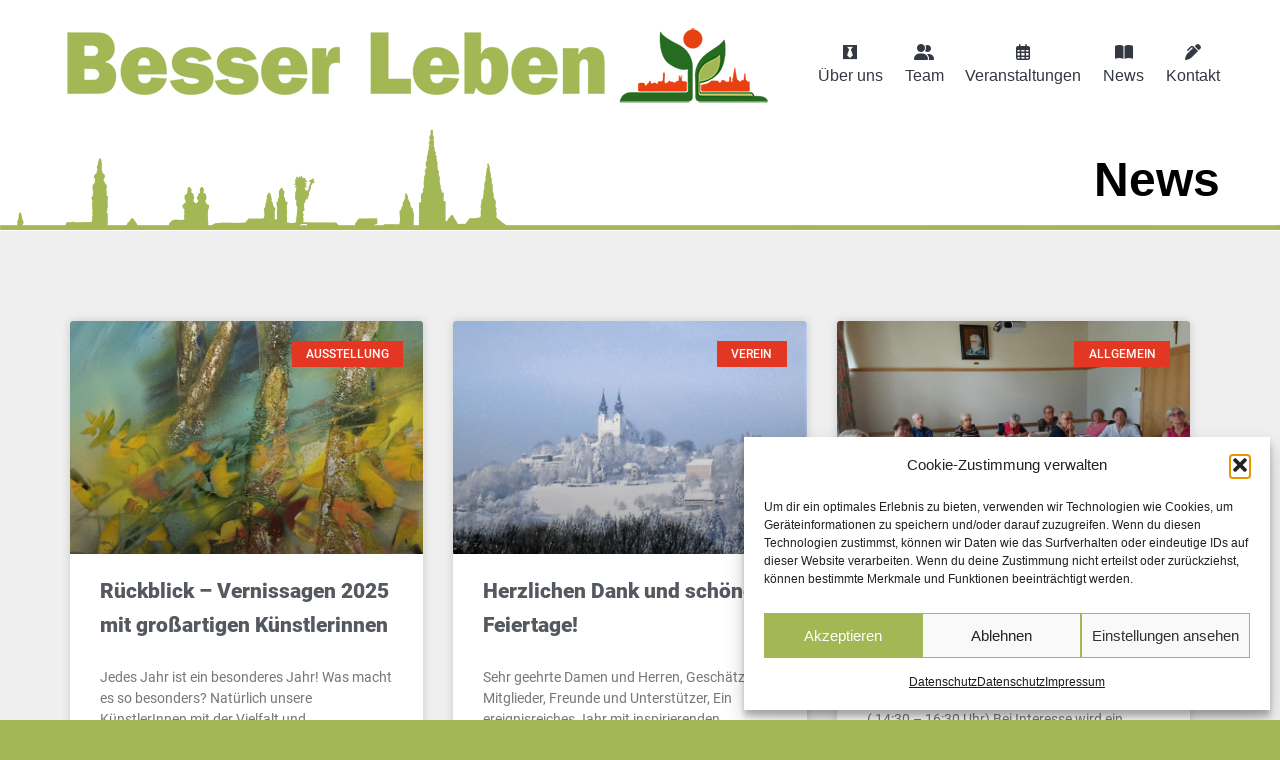

--- FILE ---
content_type: text/html; charset=UTF-8
request_url: https://besserlebenlinz.at/news/
body_size: 23606
content:
<!DOCTYPE html>
<!--[if !(IE 6) | !(IE 7) | !(IE 8)  ]><!-->
<html lang="de" class="no-js">
<!--<![endif]-->
<head>
	<meta charset="UTF-8" />
				<meta name="viewport" content="width=device-width, initial-scale=1, maximum-scale=1, user-scalable=0"/>
				<link rel="profile" href="https://gmpg.org/xfn/11" />
	<title>News &#8211; Verein Besser Leben</title>
<meta name='robots' content='max-image-preview:large' />
	<style>img:is([sizes="auto" i], [sizes^="auto," i]) { contain-intrinsic-size: 3000px 1500px }</style>
	<link rel='dns-prefetch' href='//www.google.com' />
<link rel="alternate" type="application/rss+xml" title="Verein Besser Leben &raquo; Feed" href="https://besserlebenlinz.at/feed/" />
<link rel="alternate" type="application/rss+xml" title="Verein Besser Leben &raquo; Kommentar-Feed" href="https://besserlebenlinz.at/comments/feed/" />
<script>
window._wpemojiSettings = {"baseUrl":"https:\/\/s.w.org\/images\/core\/emoji\/16.0.1\/72x72\/","ext":".png","svgUrl":"https:\/\/s.w.org\/images\/core\/emoji\/16.0.1\/svg\/","svgExt":".svg","source":{"concatemoji":"https:\/\/besserlebenlinz.at\/wp-includes\/js\/wp-emoji-release.min.js?ver=6.8.3"}};
/*! This file is auto-generated */
!function(s,n){var o,i,e;function c(e){try{var t={supportTests:e,timestamp:(new Date).valueOf()};sessionStorage.setItem(o,JSON.stringify(t))}catch(e){}}function p(e,t,n){e.clearRect(0,0,e.canvas.width,e.canvas.height),e.fillText(t,0,0);var t=new Uint32Array(e.getImageData(0,0,e.canvas.width,e.canvas.height).data),a=(e.clearRect(0,0,e.canvas.width,e.canvas.height),e.fillText(n,0,0),new Uint32Array(e.getImageData(0,0,e.canvas.width,e.canvas.height).data));return t.every(function(e,t){return e===a[t]})}function u(e,t){e.clearRect(0,0,e.canvas.width,e.canvas.height),e.fillText(t,0,0);for(var n=e.getImageData(16,16,1,1),a=0;a<n.data.length;a++)if(0!==n.data[a])return!1;return!0}function f(e,t,n,a){switch(t){case"flag":return n(e,"\ud83c\udff3\ufe0f\u200d\u26a7\ufe0f","\ud83c\udff3\ufe0f\u200b\u26a7\ufe0f")?!1:!n(e,"\ud83c\udde8\ud83c\uddf6","\ud83c\udde8\u200b\ud83c\uddf6")&&!n(e,"\ud83c\udff4\udb40\udc67\udb40\udc62\udb40\udc65\udb40\udc6e\udb40\udc67\udb40\udc7f","\ud83c\udff4\u200b\udb40\udc67\u200b\udb40\udc62\u200b\udb40\udc65\u200b\udb40\udc6e\u200b\udb40\udc67\u200b\udb40\udc7f");case"emoji":return!a(e,"\ud83e\udedf")}return!1}function g(e,t,n,a){var r="undefined"!=typeof WorkerGlobalScope&&self instanceof WorkerGlobalScope?new OffscreenCanvas(300,150):s.createElement("canvas"),o=r.getContext("2d",{willReadFrequently:!0}),i=(o.textBaseline="top",o.font="600 32px Arial",{});return e.forEach(function(e){i[e]=t(o,e,n,a)}),i}function t(e){var t=s.createElement("script");t.src=e,t.defer=!0,s.head.appendChild(t)}"undefined"!=typeof Promise&&(o="wpEmojiSettingsSupports",i=["flag","emoji"],n.supports={everything:!0,everythingExceptFlag:!0},e=new Promise(function(e){s.addEventListener("DOMContentLoaded",e,{once:!0})}),new Promise(function(t){var n=function(){try{var e=JSON.parse(sessionStorage.getItem(o));if("object"==typeof e&&"number"==typeof e.timestamp&&(new Date).valueOf()<e.timestamp+604800&&"object"==typeof e.supportTests)return e.supportTests}catch(e){}return null}();if(!n){if("undefined"!=typeof Worker&&"undefined"!=typeof OffscreenCanvas&&"undefined"!=typeof URL&&URL.createObjectURL&&"undefined"!=typeof Blob)try{var e="postMessage("+g.toString()+"("+[JSON.stringify(i),f.toString(),p.toString(),u.toString()].join(",")+"));",a=new Blob([e],{type:"text/javascript"}),r=new Worker(URL.createObjectURL(a),{name:"wpTestEmojiSupports"});return void(r.onmessage=function(e){c(n=e.data),r.terminate(),t(n)})}catch(e){}c(n=g(i,f,p,u))}t(n)}).then(function(e){for(var t in e)n.supports[t]=e[t],n.supports.everything=n.supports.everything&&n.supports[t],"flag"!==t&&(n.supports.everythingExceptFlag=n.supports.everythingExceptFlag&&n.supports[t]);n.supports.everythingExceptFlag=n.supports.everythingExceptFlag&&!n.supports.flag,n.DOMReady=!1,n.readyCallback=function(){n.DOMReady=!0}}).then(function(){return e}).then(function(){var e;n.supports.everything||(n.readyCallback(),(e=n.source||{}).concatemoji?t(e.concatemoji):e.wpemoji&&e.twemoji&&(t(e.twemoji),t(e.wpemoji)))}))}((window,document),window._wpemojiSettings);
</script>
<link rel='stylesheet' id='mec-select2-style-css' href='https://besserlebenlinz.at/wp-content/plugins/modern-events-calendar-lite/assets/packages/select2/select2.min.css?ver=6.5.6' media='all' />
<link rel='stylesheet' id='mec-font-icons-css' href='https://besserlebenlinz.at/wp-content/plugins/modern-events-calendar-lite/assets/css/iconfonts.css?ver=6.8.3' media='all' />
<link rel='stylesheet' id='mec-frontend-style-css' href='https://besserlebenlinz.at/wp-content/plugins/modern-events-calendar-lite/assets/css/frontend.min.css?ver=6.5.6' media='all' />
<link rel='stylesheet' id='mec-tooltip-style-css' href='https://besserlebenlinz.at/wp-content/plugins/modern-events-calendar-lite/assets/packages/tooltip/tooltip.css?ver=6.8.3' media='all' />
<link rel='stylesheet' id='mec-tooltip-shadow-style-css' href='https://besserlebenlinz.at/wp-content/plugins/modern-events-calendar-lite/assets/packages/tooltip/tooltipster-sideTip-shadow.min.css?ver=6.8.3' media='all' />
<link rel='stylesheet' id='featherlight-css' href='https://besserlebenlinz.at/wp-content/plugins/modern-events-calendar-lite/assets/packages/featherlight/featherlight.css?ver=6.8.3' media='all' />
<link rel='stylesheet' id='mec-lity-style-css' href='https://besserlebenlinz.at/wp-content/plugins/modern-events-calendar-lite/assets/packages/lity/lity.min.css?ver=6.8.3' media='all' />
<link rel='stylesheet' id='mec-general-calendar-style-css' href='https://besserlebenlinz.at/wp-content/plugins/modern-events-calendar-lite/assets/css/mec-general-calendar.css?ver=6.8.3' media='all' />
<style id='wp-emoji-styles-inline-css'>

	img.wp-smiley, img.emoji {
		display: inline !important;
		border: none !important;
		box-shadow: none !important;
		height: 1em !important;
		width: 1em !important;
		margin: 0 0.07em !important;
		vertical-align: -0.1em !important;
		background: none !important;
		padding: 0 !important;
	}
</style>
<link rel='stylesheet' id='contact-form-7-css' href='https://besserlebenlinz.at/wp-content/plugins/contact-form-7/includes/css/styles.css?ver=6.1.4' media='all' />
<link rel='stylesheet' id='wpdm-fonticon-css' href='https://besserlebenlinz.at/wp-content/plugins/download-manager/assets/wpdm-iconfont/css/wpdm-icons.css?ver=6.8.3' media='all' />
<link rel='stylesheet' id='wpdm-front-css' href='https://besserlebenlinz.at/wp-content/plugins/download-manager/assets/css/front.min.css?ver=3.3.46' media='all' />
<link rel='stylesheet' id='wpdm-front-dark-css' href='https://besserlebenlinz.at/wp-content/plugins/download-manager/assets/css/front-dark.min.css?ver=3.3.46' media='all' />
<link rel='stylesheet' id='cmplz-general-css' href='https://besserlebenlinz.at/wp-content/plugins/complianz-gdpr/assets/css/cookieblocker.min.css?ver=1766013133' media='all' />
<link rel='stylesheet' id='the7-font-css' href='https://besserlebenlinz.at/wp-content/themes/dt-the7/fonts/icomoon-the7-font/icomoon-the7-font.min.css?ver=14.0.2.1' media='all' />
<link rel='stylesheet' id='the7-awesome-fonts-css' href='https://besserlebenlinz.at/wp-content/themes/dt-the7/fonts/FontAwesome/css/all.min.css?ver=14.0.2.1' media='all' />
<link rel='stylesheet' id='dt-main-css' href='https://besserlebenlinz.at/wp-content/themes/dt-the7/css/main.min.css?ver=14.0.2.1' media='all' />
<style id='dt-main-inline-css'>
body #load {
  display: block;
  height: 100%;
  overflow: hidden;
  position: fixed;
  width: 100%;
  z-index: 9901;
  opacity: 1;
  visibility: visible;
  transition: all .35s ease-out;
}
.load-wrap {
  width: 100%;
  height: 100%;
  background-position: center center;
  background-repeat: no-repeat;
  text-align: center;
  display: -ms-flexbox;
  display: -ms-flex;
  display: flex;
  -ms-align-items: center;
  -ms-flex-align: center;
  align-items: center;
  -ms-flex-flow: column wrap;
  flex-flow: column wrap;
  -ms-flex-pack: center;
  -ms-justify-content: center;
  justify-content: center;
}
.load-wrap > svg {
  position: absolute;
  top: 50%;
  left: 50%;
  transform: translate(-50%,-50%);
}
#load {
  background: var(--the7-elementor-beautiful-loading-bg,#ffffff);
  --the7-beautiful-spinner-color2: var(--the7-beautiful-spinner-color,#a4b653);
}

</style>
<link rel='stylesheet' id='the7-custom-scrollbar-css' href='https://besserlebenlinz.at/wp-content/themes/dt-the7/lib/custom-scrollbar/custom-scrollbar.min.css?ver=14.0.2.1' media='all' />
<link rel='stylesheet' id='the7-core-css' href='https://besserlebenlinz.at/wp-content/plugins/dt-the7-core/assets/css/post-type.min.css?ver=2.7.12' media='all' />
<link rel='stylesheet' id='the7-css-vars-css' href='https://besserlebenlinz.at/wp-content/uploads/the7-css/css-vars.css?ver=0261d9a1f4f6' media='all' />
<link rel='stylesheet' id='dt-custom-css' href='https://besserlebenlinz.at/wp-content/uploads/the7-css/custom.css?ver=0261d9a1f4f6' media='all' />
<link rel='stylesheet' id='dt-media-css' href='https://besserlebenlinz.at/wp-content/uploads/the7-css/media.css?ver=0261d9a1f4f6' media='all' />
<link rel='stylesheet' id='the7-mega-menu-css' href='https://besserlebenlinz.at/wp-content/uploads/the7-css/mega-menu.css?ver=0261d9a1f4f6' media='all' />
<link rel='stylesheet' id='the7-elements-css' href='https://besserlebenlinz.at/wp-content/uploads/the7-css/post-type-dynamic.css?ver=0261d9a1f4f6' media='all' />
<link rel='stylesheet' id='elementor-icons-css' href='https://besserlebenlinz.at/wp-content/plugins/elementor/assets/lib/eicons/css/elementor-icons.min.css?ver=5.45.0' media='all' />
<link rel='stylesheet' id='elementor-frontend-css' href='https://besserlebenlinz.at/wp-content/uploads/elementor/css/custom-frontend.min.css?ver=1768778371' media='all' />
<link rel='stylesheet' id='elementor-post-1934-css' href='https://besserlebenlinz.at/wp-content/uploads/elementor/css/post-1934.css?ver=1768778371' media='all' />
<link rel='stylesheet' id='widget-posts-css' href='https://besserlebenlinz.at/wp-content/plugins/elementor-pro/assets/css/widget-posts.min.css?ver=3.34.0' media='all' />
<link rel='stylesheet' id='elementor-post-1546-css' href='https://besserlebenlinz.at/wp-content/uploads/elementor/css/post-1546.css?ver=1768791943' media='all' />
<link rel='stylesheet' id='style-css' href='https://besserlebenlinz.at/wp-content/themes/dt-the7-child/style.css?ver=14.0.2.1' media='all' />
<link rel='stylesheet' id='the7-elementor-global-css' href='https://besserlebenlinz.at/wp-content/themes/dt-the7/css/compatibility/elementor/elementor-global.min.css?ver=14.0.2.1' media='all' />
<link rel='stylesheet' id='eael-general-css' href='https://besserlebenlinz.at/wp-content/plugins/essential-addons-for-elementor-lite/assets/front-end/css/view/general.min.css?ver=6.5.7' media='all' />
<script src="https://besserlebenlinz.at/wp-includes/js/jquery/jquery.min.js?ver=3.7.1" id="jquery-core-js"></script>
<script src="https://besserlebenlinz.at/wp-includes/js/jquery/jquery-migrate.min.js?ver=3.4.1" id="jquery-migrate-js"></script>
<script src="https://besserlebenlinz.at/wp-content/plugins/modern-events-calendar-lite/assets/js/mec-general-calendar.js?ver=6.5.6" id="mec-general-calendar-script-js"></script>
<script id="mec-frontend-script-js-extra">
var mecdata = {"day":"Tag","days":"Tage","hour":"Stunde","hours":"Stunden","minute":"Minute","minutes":"Minuten","second":"Sekunde","seconds":"Sekunden","elementor_edit_mode":"no","recapcha_key":"","ajax_url":"https:\/\/besserlebenlinz.at\/wp-admin\/admin-ajax.php","fes_nonce":"b16c6a16b2","current_year":"2026","current_month":"01","datepicker_format":"dd.mm.yy&d.m.Y"};
</script>
<script src="https://besserlebenlinz.at/wp-content/plugins/modern-events-calendar-lite/assets/js/frontend.js?ver=6.5.6" id="mec-frontend-script-js"></script>
<script src="https://besserlebenlinz.at/wp-content/plugins/modern-events-calendar-lite/assets/js/events.js?ver=6.5.6" id="mec-events-script-js"></script>
<script src="https://besserlebenlinz.at/wp-content/plugins/download-manager/assets/js/wpdm.min.js?ver=6.8.3" id="wpdm-frontend-js-js"></script>
<script id="wpdm-frontjs-js-extra">
var wpdm_url = {"home":"https:\/\/besserlebenlinz.at\/","site":"https:\/\/besserlebenlinz.at\/","ajax":"https:\/\/besserlebenlinz.at\/wp-admin\/admin-ajax.php"};
var wpdm_js = {"spinner":"<i class=\"wpdm-icon wpdm-sun wpdm-spin\"><\/i>","client_id":"2b08f58ba1cdbd3bf0f56afbc7e5d708"};
var wpdm_strings = {"pass_var":"Password Verified!","pass_var_q":"Bitte klicke auf den folgenden Button, um den Download zu starten.","start_dl":"Download starten"};
</script>
<script src="https://besserlebenlinz.at/wp-content/plugins/download-manager/assets/js/front.min.js?ver=3.3.46" id="wpdm-frontjs-js"></script>
<script id="dt-above-fold-js-extra">
var dtLocal = {"themeUrl":"https:\/\/besserlebenlinz.at\/wp-content\/themes\/dt-the7","passText":"Um diesen gesch\u00fctzten Eintrag anzusehen, geben Sie bitte das Passwort ein:","moreButtonText":{"loading":"Lade...","loadMore":"Mehr laden"},"postID":"1546","ajaxurl":"https:\/\/besserlebenlinz.at\/wp-admin\/admin-ajax.php","REST":{"baseUrl":"https:\/\/besserlebenlinz.at\/wp-json\/the7\/v1","endpoints":{"sendMail":"\/send-mail"}},"contactMessages":{"required":"One or more fields have an error. Please check and try again.","terms":"Please accept the privacy policy.","fillTheCaptchaError":"Please, fill the captcha."},"captchaSiteKey":"","ajaxNonce":"ac5c8f7ec3","pageData":{"type":"page","template":"page","layout":null},"themeSettings":{"smoothScroll":"off","lazyLoading":false,"desktopHeader":{"height":130},"ToggleCaptionEnabled":"disabled","ToggleCaption":"Navigation","floatingHeader":{"showAfter":140,"showMenu":false,"height":85,"logo":{"showLogo":true,"html":"<img class=\" preload-me\" src=\"https:\/\/besserlebenlinz.at\/wp-content\/uploads\/2020\/05\/logo_l-2.png\" srcset=\"https:\/\/besserlebenlinz.at\/wp-content\/uploads\/2020\/05\/logo_l-2.png 716w, https:\/\/besserlebenlinz.at\/wp-content\/uploads\/2020\/05\/logo_l-2.png 716w\" width=\"716\" height=\"75\"   sizes=\"716px\" alt=\"Verein Besser Leben\" \/>","url":"https:\/\/besserlebenlinz.at\/"}},"topLine":{"floatingTopLine":{"logo":{"showLogo":false,"html":""}}},"mobileHeader":{"firstSwitchPoint":992,"secondSwitchPoint":500,"firstSwitchPointHeight":76,"secondSwitchPointHeight":56,"mobileToggleCaptionEnabled":"disabled","mobileToggleCaption":"Menu"},"stickyMobileHeaderFirstSwitch":{"logo":{"html":"<img class=\" preload-me\" src=\"https:\/\/besserlebenlinz.at\/wp-content\/uploads\/2020\/05\/logo_l-2.png\" srcset=\"https:\/\/besserlebenlinz.at\/wp-content\/uploads\/2020\/05\/logo_l-2.png 716w, https:\/\/besserlebenlinz.at\/wp-content\/uploads\/2020\/05\/logo_l-2.png 716w\" width=\"716\" height=\"75\"   sizes=\"716px\" alt=\"Verein Besser Leben\" \/>"}},"stickyMobileHeaderSecondSwitch":{"logo":{"html":"<img class=\" preload-me\" src=\"https:\/\/besserlebenlinz.at\/wp-content\/uploads\/2020\/05\/logo_l-2.png\" srcset=\"https:\/\/besserlebenlinz.at\/wp-content\/uploads\/2020\/05\/logo_l-2.png 716w, https:\/\/besserlebenlinz.at\/wp-content\/uploads\/2020\/05\/logo_l-2.png 716w\" width=\"716\" height=\"75\"   sizes=\"716px\" alt=\"Verein Besser Leben\" \/>"}},"sidebar":{"switchPoint":992},"boxedWidth":"1340px"},"elementor":{"settings":{"container_width":1140}}};
var dtShare = {"shareButtonText":{"facebook":"Share on Facebook","twitter":"Share on X","pinterest":"Pin it","linkedin":"Share on Linkedin","whatsapp":"Share on Whatsapp"},"overlayOpacity":"85"};
</script>
<script src="https://besserlebenlinz.at/wp-content/themes/dt-the7/js/above-the-fold.min.js?ver=14.0.2.1" id="dt-above-fold-js"></script>
<link rel="https://api.w.org/" href="https://besserlebenlinz.at/wp-json/" /><link rel="alternate" title="JSON" type="application/json" href="https://besserlebenlinz.at/wp-json/wp/v2/pages/1546" /><link rel="EditURI" type="application/rsd+xml" title="RSD" href="https://besserlebenlinz.at/xmlrpc.php?rsd" />
<meta name="generator" content="WordPress 6.8.3" />
<link rel="canonical" href="https://besserlebenlinz.at/news/" />
<link rel='shortlink' href='https://besserlebenlinz.at/?p=1546' />
<link rel="alternate" title="oEmbed (JSON)" type="application/json+oembed" href="https://besserlebenlinz.at/wp-json/oembed/1.0/embed?url=https%3A%2F%2Fbesserlebenlinz.at%2Fnews%2F" />
<link rel="alternate" title="oEmbed (XML)" type="text/xml+oembed" href="https://besserlebenlinz.at/wp-json/oembed/1.0/embed?url=https%3A%2F%2Fbesserlebenlinz.at%2Fnews%2F&#038;format=xml" />
			<style>.cmplz-hidden {
					display: none !important;
				}</style><meta property="og:site_name" content="Verein Besser Leben" />
<meta property="og:title" content="News" />
<meta property="og:image" content="https://besserlebenlinz.at/wp-content/uploads/2021/08/besserleben_default.jpg" />
<meta property="og:url" content="https://besserlebenlinz.at/news/" />
<meta property="og:type" content="article" />
<meta name="generator" content="Elementor 3.34.1; settings: css_print_method-external, google_font-enabled, font_display-auto">
			<style>
				.e-con.e-parent:nth-of-type(n+4):not(.e-lazyloaded):not(.e-no-lazyload),
				.e-con.e-parent:nth-of-type(n+4):not(.e-lazyloaded):not(.e-no-lazyload) * {
					background-image: none !important;
				}
				@media screen and (max-height: 1024px) {
					.e-con.e-parent:nth-of-type(n+3):not(.e-lazyloaded):not(.e-no-lazyload),
					.e-con.e-parent:nth-of-type(n+3):not(.e-lazyloaded):not(.e-no-lazyload) * {
						background-image: none !important;
					}
				}
				@media screen and (max-height: 640px) {
					.e-con.e-parent:nth-of-type(n+2):not(.e-lazyloaded):not(.e-no-lazyload),
					.e-con.e-parent:nth-of-type(n+2):not(.e-lazyloaded):not(.e-no-lazyload) * {
						background-image: none !important;
					}
				}
			</style>
			<script type="text/javascript" id="the7-loader-script">
document.addEventListener("DOMContentLoaded", function(event) {
	var load = document.getElementById("load");
	if(!load.classList.contains('loader-removed')){
		var removeLoading = setTimeout(function() {
			load.className += " loader-removed";
		}, 300);
	}
});
</script>
		<link rel="icon" href="https://besserlebenlinz.at/wp-content/uploads/2020/05/favicon.ico" type="image/x-icon" sizes="16x16"/><link rel="icon" href="https://besserlebenlinz.at/wp-content/uploads/2020/05/favicon-32x32-1.png" type="image/png" sizes="32x32"/><link rel="apple-touch-icon" href="https://besserlebenlinz.at/wp-content/uploads/2020/05/apple-icon-60x60-1.png"><link rel="apple-touch-icon" sizes="76x76" href="https://besserlebenlinz.at/wp-content/uploads/2020/05/apple-icon-76x76-1.png"><link rel="apple-touch-icon" sizes="120x120" href="https://besserlebenlinz.at/wp-content/uploads/2020/05/apple-icon-120x120-1.png"><link rel="apple-touch-icon" sizes="152x152" href="https://besserlebenlinz.at/wp-content/uploads/2020/05/apple-icon-152x152-1.png"><meta name="generator" content="WordPress Download Manager 3.3.46" />
<style type="text/css">.mec-wrap, .mec-wrap div:not([class^="elementor-"]), .lity-container, .mec-wrap h1, .mec-wrap h2, .mec-wrap h3, .mec-wrap h4, .mec-wrap h5, .mec-wrap h6, .entry-content .mec-wrap h1, .entry-content .mec-wrap h2, .entry-content .mec-wrap h3, .entry-content .mec-wrap h4, .entry-content .mec-wrap h5, .entry-content .mec-wrap h6, .mec-wrap .mec-totalcal-box input[type="submit"], .mec-wrap .mec-totalcal-box .mec-totalcal-view span, .mec-agenda-event-title a, .lity-content .mec-events-meta-group-booking select, .lity-content .mec-book-ticket-variation h5, .lity-content .mec-events-meta-group-booking input[type="number"], .lity-content .mec-events-meta-group-booking input[type="text"], .lity-content .mec-events-meta-group-booking input[type="email"],.mec-organizer-item a, .mec-single-event .mec-events-meta-group-booking ul.mec-book-tickets-container li.mec-book-ticket-container label { font-family: "Montserrat", -apple-system, BlinkMacSystemFont, "Segoe UI", Roboto, sans-serif;}.mec-event-content p, .mec-search-bar-result .mec-event-detail{ font-family: Roboto, sans-serif;} .mec-wrap .mec-totalcal-box input, .mec-wrap .mec-totalcal-box select, .mec-checkboxes-search .mec-searchbar-category-wrap, .mec-wrap .mec-totalcal-box .mec-totalcal-view span { font-family: "Roboto", Helvetica, Arial, sans-serif; }.mec-event-grid-modern .event-grid-modern-head .mec-event-day, .mec-event-list-minimal .mec-time-details, .mec-event-list-minimal .mec-event-detail, .mec-event-list-modern .mec-event-detail, .mec-event-grid-minimal .mec-time-details, .mec-event-grid-minimal .mec-event-detail, .mec-event-grid-simple .mec-event-detail, .mec-event-cover-modern .mec-event-place, .mec-event-cover-clean .mec-event-place, .mec-calendar .mec-event-article .mec-localtime-details div, .mec-calendar .mec-event-article .mec-event-detail, .mec-calendar.mec-calendar-daily .mec-calendar-d-top h2, .mec-calendar.mec-calendar-daily .mec-calendar-d-top h3, .mec-toggle-item-col .mec-event-day, .mec-weather-summary-temp { font-family: "Roboto", sans-serif; } .mec-fes-form, .mec-fes-list, .mec-fes-form input, .mec-event-date .mec-tooltip .box, .mec-event-status .mec-tooltip .box, .ui-datepicker.ui-widget, .mec-fes-form button[type="submit"].mec-fes-sub-button, .mec-wrap .mec-timeline-events-container p, .mec-wrap .mec-timeline-events-container h4, .mec-wrap .mec-timeline-events-container div, .mec-wrap .mec-timeline-events-container a, .mec-wrap .mec-timeline-events-container span { font-family: -apple-system, BlinkMacSystemFont, "Segoe UI", Roboto, sans-serif !important; }.mec-event-grid-minimal .mec-modal-booking-button:hover, .mec-events-timeline-wrap .mec-organizer-item a, .mec-events-timeline-wrap .mec-organizer-item:after, .mec-events-timeline-wrap .mec-shortcode-organizers i, .mec-timeline-event .mec-modal-booking-button, .mec-wrap .mec-map-lightbox-wp.mec-event-list-classic .mec-event-date, .mec-timetable-t2-col .mec-modal-booking-button:hover, .mec-event-container-classic .mec-modal-booking-button:hover, .mec-calendar-events-side .mec-modal-booking-button:hover, .mec-event-grid-yearly  .mec-modal-booking-button, .mec-events-agenda .mec-modal-booking-button, .mec-event-grid-simple .mec-modal-booking-button, .mec-event-list-minimal  .mec-modal-booking-button:hover, .mec-timeline-month-divider,  .mec-wrap.colorskin-custom .mec-totalcal-box .mec-totalcal-view span:hover,.mec-wrap.colorskin-custom .mec-calendar.mec-event-calendar-classic .mec-selected-day,.mec-wrap.colorskin-custom .mec-color, .mec-wrap.colorskin-custom .mec-event-sharing-wrap .mec-event-sharing > li:hover a, .mec-wrap.colorskin-custom .mec-color-hover:hover, .mec-wrap.colorskin-custom .mec-color-before *:before ,.mec-wrap.colorskin-custom .mec-widget .mec-event-grid-classic.owl-carousel .owl-nav i,.mec-wrap.colorskin-custom .mec-event-list-classic a.magicmore:hover,.mec-wrap.colorskin-custom .mec-event-grid-simple:hover .mec-event-title,.mec-wrap.colorskin-custom .mec-single-event .mec-event-meta dd.mec-events-event-categories:before,.mec-wrap.colorskin-custom .mec-single-event-date:before,.mec-wrap.colorskin-custom .mec-single-event-time:before,.mec-wrap.colorskin-custom .mec-events-meta-group.mec-events-meta-group-venue:before,.mec-wrap.colorskin-custom .mec-calendar .mec-calendar-side .mec-previous-month i,.mec-wrap.colorskin-custom .mec-calendar .mec-calendar-side .mec-next-month:hover,.mec-wrap.colorskin-custom .mec-calendar .mec-calendar-side .mec-previous-month:hover,.mec-wrap.colorskin-custom .mec-calendar .mec-calendar-side .mec-next-month:hover,.mec-wrap.colorskin-custom .mec-calendar.mec-event-calendar-classic dt.mec-selected-day:hover,.mec-wrap.colorskin-custom .mec-infowindow-wp h5 a:hover, .colorskin-custom .mec-events-meta-group-countdown .mec-end-counts h3,.mec-calendar .mec-calendar-side .mec-next-month i,.mec-wrap .mec-totalcal-box i,.mec-calendar .mec-event-article .mec-event-title a:hover,.mec-attendees-list-details .mec-attendee-profile-link a:hover,.mec-wrap.colorskin-custom .mec-next-event-details li i, .mec-next-event-details i:before, .mec-marker-infowindow-wp .mec-marker-infowindow-count, .mec-next-event-details a,.mec-wrap.colorskin-custom .mec-events-masonry-cats a.mec-masonry-cat-selected,.lity .mec-color,.lity .mec-color-before :before,.lity .mec-color-hover:hover,.lity .mec-wrap .mec-color,.lity .mec-wrap .mec-color-before :before,.lity .mec-wrap .mec-color-hover:hover,.leaflet-popup-content .mec-color,.leaflet-popup-content .mec-color-before :before,.leaflet-popup-content .mec-color-hover:hover,.leaflet-popup-content .mec-wrap .mec-color,.leaflet-popup-content .mec-wrap .mec-color-before :before,.leaflet-popup-content .mec-wrap .mec-color-hover:hover, .mec-calendar.mec-calendar-daily .mec-calendar-d-table .mec-daily-view-day.mec-daily-view-day-active.mec-color, .mec-map-boxshow div .mec-map-view-event-detail.mec-event-detail i,.mec-map-boxshow div .mec-map-view-event-detail.mec-event-detail:hover,.mec-map-boxshow .mec-color,.mec-map-boxshow .mec-color-before :before,.mec-map-boxshow .mec-color-hover:hover,.mec-map-boxshow .mec-wrap .mec-color,.mec-map-boxshow .mec-wrap .mec-color-before :before,.mec-map-boxshow .mec-wrap .mec-color-hover:hover, .mec-choosen-time-message, .mec-booking-calendar-month-navigation .mec-next-month:hover, .mec-booking-calendar-month-navigation .mec-previous-month:hover, .mec-yearly-view-wrap .mec-agenda-event-title a:hover, .mec-yearly-view-wrap .mec-yearly-title-sec .mec-next-year i, .mec-yearly-view-wrap .mec-yearly-title-sec .mec-previous-year i, .mec-yearly-view-wrap .mec-yearly-title-sec .mec-next-year:hover, .mec-yearly-view-wrap .mec-yearly-title-sec .mec-previous-year:hover, .mec-av-spot .mec-av-spot-head .mec-av-spot-box span, .mec-wrap.colorskin-custom .mec-calendar .mec-calendar-side .mec-previous-month:hover .mec-load-month-link, .mec-wrap.colorskin-custom .mec-calendar .mec-calendar-side .mec-next-month:hover .mec-load-month-link, .mec-yearly-view-wrap .mec-yearly-title-sec .mec-previous-year:hover .mec-load-month-link, .mec-yearly-view-wrap .mec-yearly-title-sec .mec-next-year:hover .mec-load-month-link, .mec-skin-list-events-container .mec-data-fields-tooltip .mec-data-fields-tooltip-box ul .mec-event-data-field-item a, .mec-booking-shortcode .mec-event-ticket-name, .mec-booking-shortcode .mec-event-ticket-price, .mec-booking-shortcode .mec-ticket-variation-name, .mec-booking-shortcode .mec-ticket-variation-price, .mec-booking-shortcode label, .mec-booking-shortcode .nice-select, .mec-booking-shortcode input, .mec-booking-shortcode span.mec-book-price-detail-description, .mec-booking-shortcode .mec-ticket-name, .mec-booking-shortcode label.wn-checkbox-label, .mec-wrap.mec-cart table tr td a {color: #a3b755}.mec-skin-carousel-container .mec-event-footer-carousel-type3 .mec-modal-booking-button:hover, .mec-wrap.colorskin-custom .mec-event-sharing .mec-event-share:hover .event-sharing-icon,.mec-wrap.colorskin-custom .mec-event-grid-clean .mec-event-date,.mec-wrap.colorskin-custom .mec-event-list-modern .mec-event-sharing > li:hover a i,.mec-wrap.colorskin-custom .mec-event-list-modern .mec-event-sharing .mec-event-share:hover .mec-event-sharing-icon,.mec-wrap.colorskin-custom .mec-event-list-modern .mec-event-sharing li:hover a i,.mec-wrap.colorskin-custom .mec-calendar:not(.mec-event-calendar-classic) .mec-selected-day,.mec-wrap.colorskin-custom .mec-calendar .mec-selected-day:hover,.mec-wrap.colorskin-custom .mec-calendar .mec-calendar-row  dt.mec-has-event:hover,.mec-wrap.colorskin-custom .mec-calendar .mec-has-event:after, .mec-wrap.colorskin-custom .mec-bg-color, .mec-wrap.colorskin-custom .mec-bg-color-hover:hover, .colorskin-custom .mec-event-sharing-wrap:hover > li, .mec-wrap.colorskin-custom .mec-totalcal-box .mec-totalcal-view span.mec-totalcalview-selected,.mec-wrap .flip-clock-wrapper ul li a div div.inn,.mec-wrap .mec-totalcal-box .mec-totalcal-view span.mec-totalcalview-selected,.event-carousel-type1-head .mec-event-date-carousel,.mec-event-countdown-style3 .mec-event-date,#wrap .mec-wrap article.mec-event-countdown-style1,.mec-event-countdown-style1 .mec-event-countdown-part3 a.mec-event-button,.mec-wrap .mec-event-countdown-style2,.mec-map-get-direction-btn-cnt input[type="submit"],.mec-booking button,span.mec-marker-wrap,.mec-wrap.colorskin-custom .mec-timeline-events-container .mec-timeline-event-date:before, .mec-has-event-for-booking.mec-active .mec-calendar-novel-selected-day, .mec-booking-tooltip.multiple-time .mec-booking-calendar-date.mec-active, .mec-booking-tooltip.multiple-time .mec-booking-calendar-date:hover, .mec-ongoing-normal-label, .mec-calendar .mec-has-event:after, .mec-event-list-modern .mec-event-sharing li:hover .telegram{background-color: #a3b755;}.mec-booking-tooltip.multiple-time .mec-booking-calendar-date:hover, .mec-calendar-day.mec-active .mec-booking-tooltip.multiple-time .mec-booking-calendar-date.mec-active{ background-color: #a3b755;}.mec-skin-carousel-container .mec-event-footer-carousel-type3 .mec-modal-booking-button:hover, .mec-timeline-month-divider, .mec-wrap.colorskin-custom .mec-single-event .mec-speakers-details ul li .mec-speaker-avatar a:hover img,.mec-wrap.colorskin-custom .mec-event-list-modern .mec-event-sharing > li:hover a i,.mec-wrap.colorskin-custom .mec-event-list-modern .mec-event-sharing .mec-event-share:hover .mec-event-sharing-icon,.mec-wrap.colorskin-custom .mec-event-list-standard .mec-month-divider span:before,.mec-wrap.colorskin-custom .mec-single-event .mec-social-single:before,.mec-wrap.colorskin-custom .mec-single-event .mec-frontbox-title:before,.mec-wrap.colorskin-custom .mec-calendar .mec-calendar-events-side .mec-table-side-day, .mec-wrap.colorskin-custom .mec-border-color, .mec-wrap.colorskin-custom .mec-border-color-hover:hover, .colorskin-custom .mec-single-event .mec-frontbox-title:before, .colorskin-custom .mec-single-event .mec-wrap-checkout h4:before, .colorskin-custom .mec-single-event .mec-events-meta-group-booking form > h4:before, .mec-wrap.colorskin-custom .mec-totalcal-box .mec-totalcal-view span.mec-totalcalview-selected,.mec-wrap .mec-totalcal-box .mec-totalcal-view span.mec-totalcalview-selected,.event-carousel-type1-head .mec-event-date-carousel:after,.mec-wrap.colorskin-custom .mec-events-masonry-cats a.mec-masonry-cat-selected, .mec-marker-infowindow-wp .mec-marker-infowindow-count, .mec-wrap.colorskin-custom .mec-events-masonry-cats a:hover, .mec-has-event-for-booking .mec-calendar-novel-selected-day, .mec-booking-tooltip.multiple-time .mec-booking-calendar-date.mec-active, .mec-booking-tooltip.multiple-time .mec-booking-calendar-date:hover, .mec-virtual-event-history h3:before, .mec-booking-tooltip.multiple-time .mec-booking-calendar-date:hover, .mec-calendar-day.mec-active .mec-booking-tooltip.multiple-time .mec-booking-calendar-date.mec-active, .mec-rsvp-form-box form > h4:before, .mec-wrap .mec-box-title::before, .mec-box-title::before  {border-color: #a3b755;}.mec-wrap.colorskin-custom .mec-event-countdown-style3 .mec-event-date:after,.mec-wrap.colorskin-custom .mec-month-divider span:before, .mec-calendar.mec-event-container-simple dl dt.mec-selected-day, .mec-calendar.mec-event-container-simple dl dt.mec-selected-day:hover{border-bottom-color:#a3b755;}.mec-wrap.colorskin-custom  article.mec-event-countdown-style1 .mec-event-countdown-part2:after{border-color: transparent transparent transparent #a3b755;}.mec-wrap.colorskin-custom .mec-box-shadow-color { box-shadow: 0 4px 22px -7px #a3b755;}.mec-events-timeline-wrap .mec-shortcode-organizers, .mec-timeline-event .mec-modal-booking-button, .mec-events-timeline-wrap:before, .mec-wrap.colorskin-custom .mec-timeline-event-local-time, .mec-wrap.colorskin-custom .mec-timeline-event-time ,.mec-wrap.colorskin-custom .mec-timeline-event-location,.mec-choosen-time-message { background: rgba(163,183,85,.11);}.mec-wrap.colorskin-custom .mec-timeline-events-container .mec-timeline-event-date:after{ background: rgba(163,183,85,.3);}.mec-booking-shortcode button { box-shadow: 0 2px 2px rgba(163 183 85 / 27%);}.mec-booking-shortcode button.mec-book-form-back-button{ background-color: rgba(163 183 85 / 40%);}.mec-events-meta-group-booking-shortcode{ background: rgba(163,183,85,.14);}.mec-booking-shortcode label.wn-checkbox-label, .mec-booking-shortcode .nice-select,.mec-booking-shortcode input, .mec-booking-shortcode .mec-book-form-gateway-label input[type=radio]:before, .mec-booking-shortcode input[type=radio]:checked:before, .mec-booking-shortcode ul.mec-book-price-details li, .mec-booking-shortcode ul.mec-book-price-details{ border-color: rgba(163 183 85 / 27%) !important;}.mec-booking-shortcode input::-webkit-input-placeholder,.mec-booking-shortcode textarea::-webkit-input-placeholder{color: #a3b755}.mec-booking-shortcode input::-moz-placeholder,.mec-booking-shortcode textarea::-moz-placeholder{color: #a3b755}.mec-booking-shortcode input:-ms-input-placeholder,.mec-booking-shortcode textarea:-ms-input-placeholder {color: #a3b755}.mec-booking-shortcode input:-moz-placeholder,.mec-booking-shortcode textarea:-moz-placeholder {color: #a3b755}.mec-booking-shortcode label.wn-checkbox-label:after, .mec-booking-shortcode label.wn-checkbox-label:before, .mec-booking-shortcode input[type=radio]:checked:after{background-color: #a3b755}</style><style id='the7-custom-inline-css' type='text/css'>
.one-half,
.one-third,
.two-third,
.one-fourth {
    position: relative;
    margin-right: 4%;
    float: left;
    margin-bottom: 10px;
}
.two-third {
  margin-right: 2.5%;
}
.one-half { width: 48%; }
.one-third { width: 30.66%; }
.two-third { width: 66%; }
.one-fourth {width: 22%;}
.last {
    margin-right: 0 !important;
    clear: right;
}
@media only screen and (max-width: 1024px) {
.one-fourth {
        width: 100%;
        margin-right: 0;
    }
}
@media only screen and (max-width: 767px) {
    .one-half, .one-third, .two-third {
        width: 100%;
        margin-right: 0;
    }
}
.wpcf-wrap {
    min-height: 90px;
}
div.wpcf7-response-output {
    width: 100%;
    clear: both;
    margin: 0;
}
.wpcf-accept {
  clear: both;
}
.wpcf7-acceptance > .wpcf7-list-item {
  margin: 0;
}
.wpcf-accept > .wpcf7-form-control-wrap {
    display: inline-block !important;
}

.elementor-widget-heading .elementor-heading-title {
    color: #7a7a7a;
    
}

.elementor-widget-icon-box .elementor-icon-box-content .elementor-icon-box-title {
    color: #7a7a7a;
}

a, a:hover {
    color: #E74011;
}


#cmplz-document {
    max-width: 100%;

}

div#gform_confirmation_wrapper_1 {
    background-color: #a4b653 !important;
    color: white !important;
    padding: 10px;
    margin-bottom: 20px;
    font-size: 25px;
}
</style>
                <style>
        /* WPDM Link Template Styles */        </style>
                <style>

            :root {
                --color-primary: #a3b755;
                --color-primary-rgb: 163, 183, 85;
                --color-primary-hover: #e33623;
                --color-primary-active: #e33623;
                --clr-sec: #6c757d;
                --clr-sec-rgb: 108, 117, 125;
                --clr-sec-hover: #6c757d;
                --clr-sec-active: #6c757d;
                --color-secondary: #6c757d;
                --color-secondary-rgb: 108, 117, 125;
                --color-secondary-hover: #6c757d;
                --color-secondary-active: #6c757d;
                --color-success: #18ce0f;
                --color-success-rgb: 24, 206, 15;
                --color-success-hover: #18ce0f;
                --color-success-active: #18ce0f;
                --color-info: #e33623;
                --color-info-rgb: 227, 54, 35;
                --color-info-hover: #a3b755;
                --color-info-active: #2CA8FF;
                --color-warning: #FFB236;
                --color-warning-rgb: 255, 178, 54;
                --color-warning-hover: #FFB236;
                --color-warning-active: #FFB236;
                --color-danger: #ff5062;
                --color-danger-rgb: 255, 80, 98;
                --color-danger-hover: #ff5062;
                --color-danger-active: #ff5062;
                --color-green: #30b570;
                --color-blue: #0073ff;
                --color-purple: #8557D3;
                --color-red: #ff5062;
                --color-muted: rgba(69, 89, 122, 0.6);
                --wpdm-font: "-apple-system", -apple-system, BlinkMacSystemFont, "Segoe UI", Roboto, Helvetica, Arial, sans-serif, "Apple Color Emoji", "Segoe UI Emoji", "Segoe UI Symbol";
            }

            .wpdm-download-link.btn.btn-primary {
                border-radius: 4px;
            }


        </style>
        </head>
<body data-cmplz=1 id="the7-body" class="wp-singular page-template-default page page-id-1546 wp-custom-logo wp-embed-responsive wp-theme-dt-the7 wp-child-theme-dt-the7-child the7-core-ver-2.7.12 dt-responsive-on right-mobile-menu-close-icon ouside-menu-close-icon mobile-hamburger-close-bg-enable mobile-hamburger-close-bg-hover-enable  fade-medium-mobile-menu-close-icon fade-medium-menu-close-icon srcset-enabled btn-flat custom-btn-color custom-btn-hover-color footer-overlap sticky-mobile-header top-header first-switch-logo-left first-switch-menu-right second-switch-logo-left second-switch-menu-right right-mobile-menu layzr-loading-on popup-message-style the7-ver-14.0.2.1 dt-fa-compatibility elementor-default elementor-kit-1934 elementor-page elementor-page-1546">
<!-- The7 14.0.2.1 -->
<div id="load" class="spinner-loader">
	<div class="load-wrap"><style type="text/css">
    [class*="the7-spinner-animate-"]{
        animation: spinner-animation 1s cubic-bezier(1,1,1,1) infinite;
        x:46.5px;
        y:40px;
        width:7px;
        height:20px;
        fill:var(--the7-beautiful-spinner-color2);
        opacity: 0.2;
    }
    .the7-spinner-animate-2{
        animation-delay: 0.083s;
    }
    .the7-spinner-animate-3{
        animation-delay: 0.166s;
    }
    .the7-spinner-animate-4{
         animation-delay: 0.25s;
    }
    .the7-spinner-animate-5{
         animation-delay: 0.33s;
    }
    .the7-spinner-animate-6{
         animation-delay: 0.416s;
    }
    .the7-spinner-animate-7{
         animation-delay: 0.5s;
    }
    .the7-spinner-animate-8{
         animation-delay: 0.58s;
    }
    .the7-spinner-animate-9{
         animation-delay: 0.666s;
    }
    .the7-spinner-animate-10{
         animation-delay: 0.75s;
    }
    .the7-spinner-animate-11{
        animation-delay: 0.83s;
    }
    .the7-spinner-animate-12{
        animation-delay: 0.916s;
    }
    @keyframes spinner-animation{
        from {
            opacity: 1;
        }
        to{
            opacity: 0;
        }
    }
</style>
<svg width="75px" height="75px" xmlns="http://www.w3.org/2000/svg" viewBox="0 0 100 100" preserveAspectRatio="xMidYMid">
	<rect class="the7-spinner-animate-1" rx="5" ry="5" transform="rotate(0 50 50) translate(0 -30)"></rect>
	<rect class="the7-spinner-animate-2" rx="5" ry="5" transform="rotate(30 50 50) translate(0 -30)"></rect>
	<rect class="the7-spinner-animate-3" rx="5" ry="5" transform="rotate(60 50 50) translate(0 -30)"></rect>
	<rect class="the7-spinner-animate-4" rx="5" ry="5" transform="rotate(90 50 50) translate(0 -30)"></rect>
	<rect class="the7-spinner-animate-5" rx="5" ry="5" transform="rotate(120 50 50) translate(0 -30)"></rect>
	<rect class="the7-spinner-animate-6" rx="5" ry="5" transform="rotate(150 50 50) translate(0 -30)"></rect>
	<rect class="the7-spinner-animate-7" rx="5" ry="5" transform="rotate(180 50 50) translate(0 -30)"></rect>
	<rect class="the7-spinner-animate-8" rx="5" ry="5" transform="rotate(210 50 50) translate(0 -30)"></rect>
	<rect class="the7-spinner-animate-9" rx="5" ry="5" transform="rotate(240 50 50) translate(0 -30)"></rect>
	<rect class="the7-spinner-animate-10" rx="5" ry="5" transform="rotate(270 50 50) translate(0 -30)"></rect>
	<rect class="the7-spinner-animate-11" rx="5" ry="5" transform="rotate(300 50 50) translate(0 -30)"></rect>
	<rect class="the7-spinner-animate-12" rx="5" ry="5" transform="rotate(330 50 50) translate(0 -30)"></rect>
</svg></div>
</div>
<div id="page" >
	<a class="skip-link screen-reader-text" href="#content">Zum Inhalt springen</a>

<div class="masthead inline-header justify surround shadow-mobile-header-decoration small-mobile-menu-icon mobile-menu-icon-bg-on mobile-menu-icon-hover-bg-on dt-parent-menu-clickable show-sub-menu-on-hover" >

	<div class="top-bar top-bar-empty top-bar-line-hide">
	<div class="top-bar-bg" ></div>
	<div class="mini-widgets left-widgets"></div><div class="mini-widgets right-widgets"></div></div>

	<header class="header-bar" role="banner">

		<div class="branding">
	<div id="site-title" class="assistive-text">Verein Besser Leben</div>
	<div id="site-description" class="assistive-text"></div>
	<a class="same-logo" href="https://besserlebenlinz.at/"><img fetchpriority="high" class=" preload-me" src="https://besserlebenlinz.at/wp-content/uploads/2020/05/logo_l-2.png" srcset="https://besserlebenlinz.at/wp-content/uploads/2020/05/logo_l-2.png 716w, https://besserlebenlinz.at/wp-content/uploads/2020/05/logo_l-2.png 716w" width="716" height="75"   sizes="716px" alt="Verein Besser Leben" /></a></div>

		<ul id="primary-menu" class="main-nav underline-decoration from-centre-line outside-item-remove-margin"><li class="menu-item menu-item-type-custom menu-item-object-custom menu-item-home menu-item-484 first depth-0"><a href='https://besserlebenlinz.at/#!/about' class=' mega-menu-img mega-menu-img-top' data-level='1'><i class="fa-fw fab fa-black-tie" style="margin: 0px 0px 6px 0px;" ></i><span class="menu-item-text"><span class="menu-text">Über uns</span></span></a></li> <li class="menu-item menu-item-type-custom menu-item-object-custom menu-item-home menu-item-485 depth-0"><a href='https://besserlebenlinz.at/#!/team' class=' mega-menu-img mega-menu-img-top' data-level='1'><i class="fa-fw fas fa-user-friends" style="margin: 0px 0px 6px 0px;" ></i><span class="menu-item-text"><span class="menu-text">Team</span></span></a></li> <li class="menu-item menu-item-type-custom menu-item-object-custom menu-item-home menu-item-486 depth-0"><a href='https://besserlebenlinz.at/#!/veranstaltungen' class=' mega-menu-img mega-menu-img-top' data-level='1'><i class="fa-fw far fa-calendar-alt" style="margin: 0px 0px 6px 0px;" ></i><span class="menu-item-text"><span class="menu-text">Veranstaltungen</span></span></a></li> <li class="menu-item menu-item-type-custom menu-item-object-custom menu-item-home menu-item-487 depth-0"><a href='https://besserlebenlinz.at/#!/news' class=' mega-menu-img mega-menu-img-top' data-level='1'><i class="fa-fw fas fa-book-open" style="margin: 0px 0px 6px 0px;" ></i><span class="menu-item-text"><span class="menu-text">News</span></span></a></li> <li class="menu-item menu-item-type-custom menu-item-object-custom menu-item-home menu-item-1131 last depth-0"><a href='https://besserlebenlinz.at/#!/contact' class=' mega-menu-img mega-menu-img-top' data-level='1'><i class="fa-fw fas fa-pen-alt" style="margin: 0px 0px 6px 0px;" ></i><span class="menu-item-text"><span class="menu-text">Kontakt</span></span></a></li> </ul>
		
	</header>

</div>
<div role="navigation" aria-label="Main Menu" class="dt-mobile-header mobile-menu-show-divider">
	<div class="dt-close-mobile-menu-icon" aria-label="Close" role="button" tabindex="0"><div class="close-line-wrap"><span class="close-line"></span><span class="close-line"></span><span class="close-line"></span></div></div>	<ul id="mobile-menu" class="mobile-main-nav">
		<li class="menu-item menu-item-type-custom menu-item-object-custom menu-item-home menu-item-484 first depth-0"><a href='https://besserlebenlinz.at/#!/about' class=' mega-menu-img mega-menu-img-top' data-level='1'><i class="fa-fw fab fa-black-tie" style="margin: 0px 0px 6px 0px;" ></i><span class="menu-item-text"><span class="menu-text">Über uns</span></span></a></li> <li class="menu-item menu-item-type-custom menu-item-object-custom menu-item-home menu-item-485 depth-0"><a href='https://besserlebenlinz.at/#!/team' class=' mega-menu-img mega-menu-img-top' data-level='1'><i class="fa-fw fas fa-user-friends" style="margin: 0px 0px 6px 0px;" ></i><span class="menu-item-text"><span class="menu-text">Team</span></span></a></li> <li class="menu-item menu-item-type-custom menu-item-object-custom menu-item-home menu-item-486 depth-0"><a href='https://besserlebenlinz.at/#!/veranstaltungen' class=' mega-menu-img mega-menu-img-top' data-level='1'><i class="fa-fw far fa-calendar-alt" style="margin: 0px 0px 6px 0px;" ></i><span class="menu-item-text"><span class="menu-text">Veranstaltungen</span></span></a></li> <li class="menu-item menu-item-type-custom menu-item-object-custom menu-item-home menu-item-487 depth-0"><a href='https://besserlebenlinz.at/#!/news' class=' mega-menu-img mega-menu-img-top' data-level='1'><i class="fa-fw fas fa-book-open" style="margin: 0px 0px 6px 0px;" ></i><span class="menu-item-text"><span class="menu-text">News</span></span></a></li> <li class="menu-item menu-item-type-custom menu-item-object-custom menu-item-home menu-item-1131 last depth-0"><a href='https://besserlebenlinz.at/#!/contact' class=' mega-menu-img mega-menu-img-top' data-level='1'><i class="fa-fw fas fa-pen-alt" style="margin: 0px 0px 6px 0px;" ></i><span class="menu-item-text"><span class="menu-text">Kontakt</span></span></a></li> 	</ul>
	<div class='mobile-mini-widgets-in-menu'></div>
</div>
<div class="page-inner">
		<div class="page-title content-right solid-bg breadcrumbs-off page-title-responsive-enabled bg-img-enabled title-outline-decoration">
			<div class="wf-wrap">

				<div class="page-title-head hgroup"><h1 >News</h1></div>			</div>
		</div>

		

<div id="main" class="sidebar-none sidebar-divider-off">

	
	<div class="main-gradient"></div>
	<div class="wf-wrap">
	<div class="wf-container-main">

	


	<div id="content" class="content" role="main">

				<div data-elementor-type="wp-page" data-elementor-id="1546" class="elementor elementor-1546" data-elementor-post-type="page">
						<section data-particle_enable="false" data-particle-mobile-disabled="false" class="elementor-section elementor-top-section elementor-element elementor-element-dd2b4c4 elementor-section-boxed elementor-section-height-default elementor-section-height-default" data-id="dd2b4c4" data-element_type="section">
						<div class="elementor-container elementor-column-gap-default">
					<div class="elementor-column elementor-col-100 elementor-top-column elementor-element elementor-element-f487dbb" data-id="f487dbb" data-element_type="column">
			<div class="elementor-widget-wrap elementor-element-populated">
						<div class="elementor-element elementor-element-6b11cf2 elementor-grid-3 elementor-grid-tablet-2 elementor-grid-mobile-1 elementor-posts--thumbnail-top elementor-card-shadow-yes elementor-posts__hover-gradient elementor-widget elementor-widget-posts" data-id="6b11cf2" data-element_type="widget" data-settings="{&quot;pagination_type&quot;:&quot;numbers_and_prev_next&quot;,&quot;cards_columns&quot;:&quot;3&quot;,&quot;cards_columns_tablet&quot;:&quot;2&quot;,&quot;cards_columns_mobile&quot;:&quot;1&quot;,&quot;cards_row_gap&quot;:{&quot;unit&quot;:&quot;px&quot;,&quot;size&quot;:35,&quot;sizes&quot;:[]},&quot;cards_row_gap_tablet&quot;:{&quot;unit&quot;:&quot;px&quot;,&quot;size&quot;:&quot;&quot;,&quot;sizes&quot;:[]},&quot;cards_row_gap_mobile&quot;:{&quot;unit&quot;:&quot;px&quot;,&quot;size&quot;:&quot;&quot;,&quot;sizes&quot;:[]}}" data-widget_type="posts.cards">
				<div class="elementor-widget-container">
							<div class="elementor-posts-container elementor-posts elementor-posts--skin-cards elementor-grid" role="list">
				<article class="elementor-post elementor-grid-item post-5217 post type-post status-publish format-standard has-post-thumbnail hentry category-ausstellung category-kunst category-verein category-vernissage category-63 category-9 category-184 category-109 description-off" role="listitem">
			<div class="elementor-post__card">
				<a class="elementor-post__thumbnail__link" href="https://besserlebenlinz.at/kunst/rueckblick-vernissagen-2025-mit-grossartigen-kuenstlerinnen/" tabindex="-1" ><div class="elementor-post__thumbnail"><img decoding="async" width="768" height="762" src="https://besserlebenlinz.at/wp-content/uploads/2025/12/20250301_174433-768x762.jpg" class="attachment-medium_large size-medium_large wp-image-5262" alt="" srcset="https://besserlebenlinz.at/wp-content/uploads/2025/12/20250301_174433-768x762.jpg 768w, https://besserlebenlinz.at/wp-content/uploads/2025/12/20250301_174433-300x298.jpg 300w, https://besserlebenlinz.at/wp-content/uploads/2025/12/20250301_174433-1024x1016.jpg 1024w, https://besserlebenlinz.at/wp-content/uploads/2025/12/20250301_174433-150x150.jpg 150w, https://besserlebenlinz.at/wp-content/uploads/2025/12/20250301_174433-1536x1525.jpg 1536w, https://besserlebenlinz.at/wp-content/uploads/2025/12/20250301_174433-2048x2033.jpg 2048w" sizes="(max-width: 768px) 100vw, 768px" /></div></a>
				<div class="elementor-post__badge">Ausstellung</div>
				<div class="elementor-post__text">
				<h3 class="elementor-post__title">
			<a href="https://besserlebenlinz.at/kunst/rueckblick-vernissagen-2025-mit-grossartigen-kuenstlerinnen/" >
				Rückblick &#8211; Vernissagen 2025 mit großartigen Künstlerinnen			</a>
		</h3>
				<div class="elementor-post__excerpt">
			<p>Jedes Jahr ist ein besonderes Jahr! Was macht es so besonders? Natürlich unsere KünstlerInnen mit der Vielfalt und Einzigartigkeit ihrer Werke!  .. und immer eine tolle</p>
		</div>
				</div>
					</div>
		</article>
				<article class="elementor-post elementor-grid-item post-5210 post type-post status-publish format-standard has-post-thumbnail hentry category-verein category-184 description-off" role="listitem">
			<div class="elementor-post__card">
				<a class="elementor-post__thumbnail__link" href="https://besserlebenlinz.at/verein/5210/" tabindex="-1" ><div class="elementor-post__thumbnail"><img decoding="async" width="768" height="582" src="https://besserlebenlinz.at/wp-content/uploads/2025/12/Poestlingbergkirche-768x582.png" class="attachment-medium_large size-medium_large wp-image-5211" alt="" srcset="https://besserlebenlinz.at/wp-content/uploads/2025/12/Poestlingbergkirche-768x582.png 768w, https://besserlebenlinz.at/wp-content/uploads/2025/12/Poestlingbergkirche-300x227.png 300w, https://besserlebenlinz.at/wp-content/uploads/2025/12/Poestlingbergkirche.png 990w" sizes="(max-width: 768px) 100vw, 768px" /></div></a>
				<div class="elementor-post__badge">Verein</div>
				<div class="elementor-post__text">
				<h3 class="elementor-post__title">
			<a href="https://besserlebenlinz.at/verein/5210/" >
				Herzlichen Dank und schöne Feiertage!			</a>
		</h3>
				<div class="elementor-post__excerpt">
			<p>Sehr geehrte Damen und Herren, Geschätzte Mitglieder, Freunde und Unterstützer, Ein ereignisreiches Jahr mit inspirierenden Begegnungen liegt hinter uns. Wir bedanken uns ganz herzlich nicht</p>
		</div>
				</div>
					</div>
		</article>
				<article class="elementor-post elementor-grid-item post-5173 post type-post status-publish format-standard has-post-thumbnail hentry category-allgemein category-1 description-off" role="listitem">
			<div class="elementor-post__card">
				<a class="elementor-post__thumbnail__link" href="https://besserlebenlinz.at/allgemein/news-web-cfe-ab-november-2025/" tabindex="-1" ><div class="elementor-post__thumbnail"><img loading="lazy" decoding="async" width="768" height="576" src="https://besserlebenlinz.at/wp-content/uploads/2025/10/20250922_155629-768x576.jpg" class="attachment-medium_large size-medium_large wp-image-5176" alt="" srcset="https://besserlebenlinz.at/wp-content/uploads/2025/10/20250922_155629-768x576.jpg 768w, https://besserlebenlinz.at/wp-content/uploads/2025/10/20250922_155629-300x225.jpg 300w, https://besserlebenlinz.at/wp-content/uploads/2025/10/20250922_155629-1024x768.jpg 1024w, https://besserlebenlinz.at/wp-content/uploads/2025/10/20250922_155629-1536x1152.jpg 1536w, https://besserlebenlinz.at/wp-content/uploads/2025/10/20250922_155629-2048x1536.jpg 2048w" sizes="(max-width: 768px) 100vw, 768px" /></div></a>
				<div class="elementor-post__badge">Allgemein</div>
				<div class="elementor-post__text">
				<h3 class="elementor-post__title">
			<a href="https://besserlebenlinz.at/allgemein/news-web-cfe-ab-november-2025/" >
				News WEB-C@fé ab November 2025			</a>
		</h3>
				<div class="elementor-post__excerpt">
			<p>Ab November 2025 findet das WEB-C@fé einmal monatlich am 4.Montag im Monat statt. ( 14:30 &#8211; 16:30 Uhr) Bei Interesse wird ein Zusatztermin am 2.</p>
		</div>
				</div>
					</div>
		</article>
				<article class="elementor-post elementor-grid-item post-5145 post type-post status-publish format-standard has-post-thumbnail hentry category-allgemein category-1 description-off" role="listitem">
			<div class="elementor-post__card">
				<a class="elementor-post__thumbnail__link" href="https://besserlebenlinz.at/allgemein/faszination-japan-am-19-11-2025-abgesagt/" tabindex="-1" ><div class="elementor-post__thumbnail"><img loading="lazy" decoding="async" width="768" height="576" src="https://besserlebenlinz.at/wp-content/uploads/2025/10/238-Matsumoto-Kraehenburg-Burgen-nie-bewohnt-nur-Verteidigung-768x576.jpg" class="attachment-medium_large size-medium_large wp-image-5157" alt="" srcset="https://besserlebenlinz.at/wp-content/uploads/2025/10/238-Matsumoto-Kraehenburg-Burgen-nie-bewohnt-nur-Verteidigung-768x576.jpg 768w, https://besserlebenlinz.at/wp-content/uploads/2025/10/238-Matsumoto-Kraehenburg-Burgen-nie-bewohnt-nur-Verteidigung-300x225.jpg 300w, https://besserlebenlinz.at/wp-content/uploads/2025/10/238-Matsumoto-Kraehenburg-Burgen-nie-bewohnt-nur-Verteidigung-1024x768.jpg 1024w, https://besserlebenlinz.at/wp-content/uploads/2025/10/238-Matsumoto-Kraehenburg-Burgen-nie-bewohnt-nur-Verteidigung-1536x1152.jpg 1536w, https://besserlebenlinz.at/wp-content/uploads/2025/10/238-Matsumoto-Kraehenburg-Burgen-nie-bewohnt-nur-Verteidigung-2048x1536.jpg 2048w" sizes="(max-width: 768px) 100vw, 768px" /></div></a>
				<div class="elementor-post__badge">Allgemein</div>
				<div class="elementor-post__text">
				<h3 class="elementor-post__title">
			<a href="https://besserlebenlinz.at/allgemein/faszination-japan-am-19-11-2025-abgesagt/" >
				Faszination Japan am 19.11.2025 abgesagt			</a>
		</h3>
				<div class="elementor-post__excerpt">
			<p>Der im zugesandten Programm angekündigte Japanvortrag am 19.11.2025 muss leider abgesagt werden. Ich bitte um Verständnis, bemühe mich aber diesen faszinierenden Vortrag vielleicht im nächsten</p>
		</div>
				</div>
					</div>
		</article>
				<article class="elementor-post elementor-grid-item post-5126 post type-post status-publish format-standard has-post-thumbnail hentry category-konzert category-kultur category-sinfonia-christkoenig category-121 category-82 category-171 description-off" role="listitem">
			<div class="elementor-post__card">
				<a class="elementor-post__thumbnail__link" href="https://besserlebenlinz.at/kultur/konzert-sinfonia-christkoenig-12-10-20251600uhr/" tabindex="-1" ><div class="elementor-post__thumbnail"><img loading="lazy" decoding="async" width="768" height="1053" src="https://besserlebenlinz.at/wp-content/uploads/2025/10/20250912_173023.jpg-k-768x1053.jpg" class="attachment-medium_large size-medium_large wp-image-5127" alt="" srcset="https://besserlebenlinz.at/wp-content/uploads/2025/10/20250912_173023.jpg-k-768x1053.jpg 768w, https://besserlebenlinz.at/wp-content/uploads/2025/10/20250912_173023.jpg-k-219x300.jpg 219w, https://besserlebenlinz.at/wp-content/uploads/2025/10/20250912_173023.jpg-k-747x1024.jpg 747w, https://besserlebenlinz.at/wp-content/uploads/2025/10/20250912_173023.jpg-k-1120x1536.jpg 1120w, https://besserlebenlinz.at/wp-content/uploads/2025/10/20250912_173023.jpg-k-1494x2048.jpg 1494w, https://besserlebenlinz.at/wp-content/uploads/2025/10/20250912_173023.jpg-k-scaled.jpg 1867w" sizes="(max-width: 768px) 100vw, 768px" /></div></a>
				<div class="elementor-post__badge">Konzert</div>
				<div class="elementor-post__text">
				<h3 class="elementor-post__title">
			<a href="https://besserlebenlinz.at/kultur/konzert-sinfonia-christkoenig-12-10-20251600uhr/" >
				Konzert Sinfonia Christkönig, 12.10.2025,16:00Uhr			</a>
		</h3>
				<div class="elementor-post__excerpt">
			<p>Karten: 0680 505 3452 www.sinfonia-christkoenig.at</p>
		</div>
				</div>
					</div>
		</article>
				<article class="elementor-post elementor-grid-item post-5121 post type-post status-publish format-standard has-post-thumbnail hentry category-ausstellung-2 category-exkursion category-landesgartenschau category-110 category-169 category-170 description-off" role="listitem">
			<div class="elementor-post__card">
				<a class="elementor-post__thumbnail__link" href="https://besserlebenlinz.at/ausstellung-2/inn-s-gruen-termin-verschoben-auf-30-9-2025/" tabindex="-1" ><div class="elementor-post__thumbnail"><img loading="lazy" decoding="async" width="768" height="865" src="https://besserlebenlinz.at/wp-content/uploads/2025/09/20250920_104320-768x865.jpg" class="attachment-medium_large size-medium_large wp-image-5122" alt="" srcset="https://besserlebenlinz.at/wp-content/uploads/2025/09/20250920_104320-768x865.jpg 768w, https://besserlebenlinz.at/wp-content/uploads/2025/09/20250920_104320-266x300.jpg 266w, https://besserlebenlinz.at/wp-content/uploads/2025/09/20250920_104320-910x1024.jpg 910w, https://besserlebenlinz.at/wp-content/uploads/2025/09/20250920_104320-1364x1536.jpg 1364w, https://besserlebenlinz.at/wp-content/uploads/2025/09/20250920_104320-1819x2048.jpg 1819w, https://besserlebenlinz.at/wp-content/uploads/2025/09/20250920_104320.jpg 1900w" sizes="(max-width: 768px) 100vw, 768px" /></div></a>
				<div class="elementor-post__badge">Ausstellung</div>
				<div class="elementor-post__text">
				<h3 class="elementor-post__title">
			<a href="https://besserlebenlinz.at/ausstellung-2/inn-s-gruen-termin-verschoben-auf-30-9-2025/" >
				INN&#8217; s GRÜN &#8211; Termin verschoben auf 30.9.2025			</a>
		</h3>
				<div class="elementor-post__excerpt">
			<p>Aufgrund des angekündigten Schlechtwetters wird der Besuch der OÖ Landesgartenschau auf Dienstag, 30.9.2025 verschoben. Treffpunkt: 8:25 Uhr Bahnhof Linz  beim Ticketautomaten Anmeldungen noch möglich</p>
		</div>
				</div>
					</div>
		</article>
				<article class="elementor-post elementor-grid-item post-5117 post type-post status-publish format-standard has-post-thumbnail hentry category-allgemein category-1 description-off" role="listitem">
			<div class="elementor-post__card">
				<a class="elementor-post__thumbnail__link" href="https://besserlebenlinz.at/allgemein/farb-licht-inspirationen-gertraud-waidhofer/" tabindex="-1" ><div class="elementor-post__thumbnail"><img loading="lazy" decoding="async" width="768" height="612" src="https://besserlebenlinz.at/wp-content/uploads/2025/09/Vernissae-Waidhofer-1.10.2025-768x612.png" class="attachment-medium_large size-medium_large wp-image-5118" alt="" srcset="https://besserlebenlinz.at/wp-content/uploads/2025/09/Vernissae-Waidhofer-1.10.2025-768x612.png 768w, https://besserlebenlinz.at/wp-content/uploads/2025/09/Vernissae-Waidhofer-1.10.2025-300x239.png 300w, https://besserlebenlinz.at/wp-content/uploads/2025/09/Vernissae-Waidhofer-1.10.2025.png 987w" sizes="(max-width: 768px) 100vw, 768px" /></div></a>
				<div class="elementor-post__badge">Allgemein</div>
				<div class="elementor-post__text">
				<h3 class="elementor-post__title">
			<a href="https://besserlebenlinz.at/allgemein/farb-licht-inspirationen-gertraud-waidhofer/" >
				Farb.Licht.Inspirationen &#8211; Gertraud Waidhofer			</a>
		</h3>
				<div class="elementor-post__excerpt">
			<p>Beeindruckende Werte erwarten die Besucher der Vernissage und Ausstellung ab 1. Oktober 2025! Besichtigung bis Endes Oktober möglich.</p>
		</div>
				</div>
					</div>
		</article>
				<article class="elementor-post elementor-grid-item post-5112 post type-post status-publish format-standard has-post-thumbnail hentry category-allgemein category-1 description-off" role="listitem">
			<div class="elementor-post__card">
				<a class="elementor-post__thumbnail__link" href="https://besserlebenlinz.at/allgemein/linz-in-alten-ansichten-entfaellt-am-18-september-2025/" tabindex="-1" ><div class="elementor-post__thumbnail"><img loading="lazy" decoding="async" width="768" height="617" src="https://besserlebenlinz.at/wp-content/uploads/2025/07/IMG_20220826_163931-768x617.jpg" class="attachment-medium_large size-medium_large wp-image-5068" alt="" srcset="https://besserlebenlinz.at/wp-content/uploads/2025/07/IMG_20220826_163931-768x617.jpg 768w, https://besserlebenlinz.at/wp-content/uploads/2025/07/IMG_20220826_163931-300x241.jpg 300w, https://besserlebenlinz.at/wp-content/uploads/2025/07/IMG_20220826_163931-1024x823.jpg 1024w, https://besserlebenlinz.at/wp-content/uploads/2025/07/IMG_20220826_163931-1536x1235.jpg 1536w, https://besserlebenlinz.at/wp-content/uploads/2025/07/IMG_20220826_163931-2048x1646.jpg 2048w" sizes="(max-width: 768px) 100vw, 768px" /></div></a>
				<div class="elementor-post__badge">Allgemein</div>
				<div class="elementor-post__text">
				<h3 class="elementor-post__title">
			<a href="https://besserlebenlinz.at/allgemein/linz-in-alten-ansichten-entfaellt-am-18-september-2025/" >
				Linz in alten Ansichten entfällt am 18.September 2025			</a>
		</h3>
				<div class="elementor-post__excerpt">
			<p>Absage der Veranstaltung &#8220;Linz in alten Ansichten&#8221; mit Johannes Gstöttenmayer am 18.9.2025. Die Veranstaltung wird zu späterem Zeitpunkt nachgeholt. Ankündigung erfolgt zeitgerecht auf unserer Homepage.</p>
		</div>
				</div>
					</div>
		</article>
				<article class="elementor-post elementor-grid-item post-5107 post type-post status-publish format-standard has-post-thumbnail hentry category-allgemein category-1 description-off" role="listitem">
			<div class="elementor-post__card">
				<a class="elementor-post__thumbnail__link" href="https://besserlebenlinz.at/allgemein/wir-fahren-inns-gruen-nach-schaerding/" tabindex="-1" ><div class="elementor-post__thumbnail"><img loading="lazy" decoding="async" width="768" height="1024" src="https://besserlebenlinz.at/wp-content/uploads/2025/08/20250604_103002-768x1024.jpg" class="attachment-medium_large size-medium_large wp-image-5075" alt="" srcset="https://besserlebenlinz.at/wp-content/uploads/2025/08/20250604_103002-768x1024.jpg 768w, https://besserlebenlinz.at/wp-content/uploads/2025/08/20250604_103002-225x300.jpg 225w, https://besserlebenlinz.at/wp-content/uploads/2025/08/20250604_103002-300x400.jpg 300w, https://besserlebenlinz.at/wp-content/uploads/2025/08/20250604_103002-1152x1536.jpg 1152w, https://besserlebenlinz.at/wp-content/uploads/2025/08/20250604_103002-1536x2048.jpg 1536w, https://besserlebenlinz.at/wp-content/uploads/2025/08/20250604_103002-scaled.jpg 1920w" sizes="(max-width: 768px) 100vw, 768px" /></div></a>
				<div class="elementor-post__badge">Allgemein</div>
				<div class="elementor-post__text">
				<h3 class="elementor-post__title">
			<a href="https://besserlebenlinz.at/allgemein/wir-fahren-inns-gruen-nach-schaerding/" >
				Wir fahren &#8220;INN&#8217;s GRÜN nach Schärding			</a>
		</h3>
				<div class="elementor-post__excerpt">
			<p>Mit Biologin Claudia Ortner haben wir eine äußerst kompetente und erfahrene Begleitung den ganzen Tag zur Verfügung. Termin: 24.9.2025 ganztags  Details unter Veranstaltungen Wer keine</p>
		</div>
				</div>
					</div>
		</article>
				<article class="elementor-post elementor-grid-item post-5103 post type-post status-publish format-standard has-post-thumbnail hentry category-konzerte category-kultur category-kunst category-musik category-168 category-82 category-9 category-117 description-off" role="listitem">
			<div class="elementor-post__card">
				<a class="elementor-post__thumbnail__link" href="https://besserlebenlinz.at/kunst/konzerte-sinfonia-christkoenig/" tabindex="-1" ><div class="elementor-post__thumbnail"><img loading="lazy" decoding="async" width="768" height="384" src="https://besserlebenlinz.at/wp-content/uploads/2025/09/Programm-2025-26-768x384.jpg" class="attachment-medium_large size-medium_large wp-image-5104" alt="" srcset="https://besserlebenlinz.at/wp-content/uploads/2025/09/Programm-2025-26-768x384.jpg 768w, https://besserlebenlinz.at/wp-content/uploads/2025/09/Programm-2025-26-300x150.jpg 300w, https://besserlebenlinz.at/wp-content/uploads/2025/09/Programm-2025-26.jpg 1024w" sizes="(max-width: 768px) 100vw, 768px" /></div></a>
				<div class="elementor-post__badge">Konzerte</div>
				<div class="elementor-post__text">
				<h3 class="elementor-post__title">
			<a href="https://besserlebenlinz.at/kunst/konzerte-sinfonia-christkoenig/" >
				Konzerte Sinfonia Christkönig			</a>
		</h3>
				<div class="elementor-post__excerpt">
			<p>..und am 12.10.2025 das nächste hochkarätige Konzert der Sinfonia-Christkönig in unserer Pfarre Christkönig! Karten und Abos: Tel. 0680 5045 34512 oder www.sinfonia-christkoenig.at</p>
		</div>
				</div>
					</div>
		</article>
				<article class="elementor-post elementor-grid-item post-5094 post type-post status-publish format-standard has-post-thumbnail hentry category-digitales category-smartphone category-workshop category-103 category-167 category-45 description-off" role="listitem">
			<div class="elementor-post__card">
				<a class="elementor-post__thumbnail__link" href="https://besserlebenlinz.at/workshop/info-zu-web-cfe/" tabindex="-1" ><div class="elementor-post__thumbnail"><img loading="lazy" decoding="async" width="271" height="599" src="https://besserlebenlinz.at/wp-content/uploads/2025/09/Handy-Foto.png" class="attachment-medium_large size-medium_large wp-image-5097" alt="" srcset="https://besserlebenlinz.at/wp-content/uploads/2025/09/Handy-Foto.png 271w, https://besserlebenlinz.at/wp-content/uploads/2025/09/Handy-Foto-136x300.png 136w" sizes="(max-width: 271px) 100vw, 271px" /></div></a>
				<div class="elementor-post__badge">Digitales</div>
				<div class="elementor-post__text">
				<h3 class="elementor-post__title">
			<a href="https://besserlebenlinz.at/workshop/info-zu-web-cfe/" >
				Info zu WEB-C@fé			</a>
		</h3>
				<div class="elementor-post__excerpt">
			<p>Da derzeit wenig Anmeldungen für das WEB-C@fé erfolgen, wird in Zukunft von 2 x monatlich auf 1x monatlich reduziert. Die WEB-C@fés mit den Spezialthemen finden</p>
		</div>
				</div>
					</div>
		</article>
				<article class="elementor-post elementor-grid-item post-5023 post type-post status-publish format-standard has-post-thumbnail hentry category-allgemein category-1 description-off" role="listitem">
			<div class="elementor-post__card">
				<a class="elementor-post__thumbnail__link" href="https://besserlebenlinz.at/allgemein/schoenen-sommer-und-gute-erholung/" tabindex="-1" ><div class="elementor-post__thumbnail"><img loading="lazy" decoding="async" width="768" height="576" src="https://besserlebenlinz.at/wp-content/uploads/2025/07/IMG_20200731_184627-768x576.jpg" class="attachment-medium_large size-medium_large wp-image-5026" alt="" srcset="https://besserlebenlinz.at/wp-content/uploads/2025/07/IMG_20200731_184627-768x576.jpg 768w, https://besserlebenlinz.at/wp-content/uploads/2025/07/IMG_20200731_184627-300x225.jpg 300w, https://besserlebenlinz.at/wp-content/uploads/2025/07/IMG_20200731_184627-1024x768.jpg 1024w, https://besserlebenlinz.at/wp-content/uploads/2025/07/IMG_20200731_184627-1536x1152.jpg 1536w, https://besserlebenlinz.at/wp-content/uploads/2025/07/IMG_20200731_184627-2048x1536.jpg 2048w" sizes="(max-width: 768px) 100vw, 768px" /></div></a>
				<div class="elementor-post__badge">Allgemein</div>
				<div class="elementor-post__text">
				<h3 class="elementor-post__title">
			<a href="https://besserlebenlinz.at/allgemein/schoenen-sommer-und-gute-erholung/" >
				Schönen Sommer und gute Erholung!			</a>
		</h3>
				<div class="elementor-post__excerpt">
			<p>Sommer heißt für mich auch Ferien/Freizeit genießen, vieles erledigen und aufarbeiten. Das Wichtigste jedoch &#8211; das neue Herbst Programm für Versand vorzubereiten und die jeweiligen</p>
		</div>
				</div>
					</div>
		</article>
				</div>
		
				<div class="e-load-more-anchor" data-page="1" data-max-page="14" data-next-page="https://besserlebenlinz.at/news/2/"></div>
				<nav class="elementor-pagination" aria-label="Seitennummerierung">
			<span class="page-numbers prev">&laquo; Vorherige</span>
<span aria-current="page" class="page-numbers current"><span class="elementor-screen-only">Seite</span>1</span>
<a class="page-numbers" href="https://besserlebenlinz.at/news/2/"><span class="elementor-screen-only">Seite</span>2</a>
<a class="page-numbers" href="https://besserlebenlinz.at/news/3/"><span class="elementor-screen-only">Seite</span>3</a>
<a class="page-numbers" href="https://besserlebenlinz.at/news/4/"><span class="elementor-screen-only">Seite</span>4</a>
<a class="page-numbers" href="https://besserlebenlinz.at/news/5/"><span class="elementor-screen-only">Seite</span>5</a>
<a class="page-numbers next" href="https://besserlebenlinz.at/news/2/">Nächste &raquo;</a>		</nav>
						</div>
				</div>
					</div>
		</div>
					</div>
		</section>
				</div>
		
	</div><!-- #content -->

	


			</div><!-- .wf-container -->
		</div><!-- .wf-wrap -->

	
	</div><!-- #main -->

	</div>


	<!-- !Footer -->
	<footer id="footer" class="footer solid-bg"  role="contentinfo">

		
<!-- !Bottom-bar -->
<div id="bottom-bar" class="full-width-line logo-left">
    <div class="wf-wrap">
        <div class="wf-container-bottom">

			
                <div class="wf-float-left">

					© Besser Leben - Linz
                </div>

			
            <div class="wf-float-right">

				<div class="bottom-text-block"><p><a href="/impressum/">Impressum</a> | <a href="/datenschutz/">Datenschutz</a></p>
</div>
            </div>

        </div><!-- .wf-container-bottom -->
    </div><!-- .wf-wrap -->
</div><!-- #bottom-bar -->
	</footer><!-- #footer -->

<a href="#" class="scroll-top"><svg version="1.1" xmlns="http://www.w3.org/2000/svg" xmlns:xlink="http://www.w3.org/1999/xlink" x="0px" y="0px"
	 viewBox="0 0 16 16" style="enable-background:new 0 0 16 16;" xml:space="preserve">
<path d="M11.7,6.3l-3-3C8.5,3.1,8.3,3,8,3c0,0,0,0,0,0C7.7,3,7.5,3.1,7.3,3.3l-3,3c-0.4,0.4-0.4,1,0,1.4c0.4,0.4,1,0.4,1.4,0L7,6.4
	V12c0,0.6,0.4,1,1,1s1-0.4,1-1V6.4l1.3,1.3c0.4,0.4,1,0.4,1.4,0C11.9,7.5,12,7.3,12,7S11.9,6.5,11.7,6.3z"/>
</svg><span class="screen-reader-text">Go to Top</span></a>

</div><!-- #page -->

<script type="speculationrules">
{"prefetch":[{"source":"document","where":{"and":[{"href_matches":"\/*"},{"not":{"href_matches":["\/wp-*.php","\/wp-admin\/*","\/wp-content\/uploads\/*","\/wp-content\/*","\/wp-content\/plugins\/*","\/wp-content\/themes\/dt-the7-child\/*","\/wp-content\/themes\/dt-the7\/*","\/*\\?(.+)"]}},{"not":{"selector_matches":"a[rel~=\"nofollow\"]"}},{"not":{"selector_matches":".no-prefetch, .no-prefetch a"}}]},"eagerness":"conservative"}]}
</script>
            <script>
                const abmsg = "We noticed an ad blocker. Consider whitelisting us to support the site ❤️";
                const abmsgd = "download";
                const iswpdmpropage = 0;
                jQuery(function($){

                    
                });
            </script>
            <div id="fb-root"></div>
            
<!-- Consent Management powered by Complianz | GDPR/CCPA Cookie Consent https://wordpress.org/plugins/complianz-gdpr -->
<div id="cmplz-cookiebanner-container"><div class="cmplz-cookiebanner cmplz-hidden banner-1 bottom-right-minimal optin cmplz-bottom-right cmplz-categories-type-view-preferences" aria-modal="true" data-nosnippet="true" role="dialog" aria-live="polite" aria-labelledby="cmplz-header-1-optin" aria-describedby="cmplz-message-1-optin">
	<div class="cmplz-header">
		<div class="cmplz-logo"></div>
		<div class="cmplz-title" id="cmplz-header-1-optin">Cookie-Zustimmung verwalten</div>
		<div class="cmplz-close" tabindex="0" role="button" aria-label="Dialog schließen">
			<svg aria-hidden="true" focusable="false" data-prefix="fas" data-icon="times" class="svg-inline--fa fa-times fa-w-11" role="img" xmlns="http://www.w3.org/2000/svg" viewBox="0 0 352 512"><path fill="currentColor" d="M242.72 256l100.07-100.07c12.28-12.28 12.28-32.19 0-44.48l-22.24-22.24c-12.28-12.28-32.19-12.28-44.48 0L176 189.28 75.93 89.21c-12.28-12.28-32.19-12.28-44.48 0L9.21 111.45c-12.28 12.28-12.28 32.19 0 44.48L109.28 256 9.21 356.07c-12.28 12.28-12.28 32.19 0 44.48l22.24 22.24c12.28 12.28 32.2 12.28 44.48 0L176 322.72l100.07 100.07c12.28 12.28 32.2 12.28 44.48 0l22.24-22.24c12.28-12.28 12.28-32.19 0-44.48L242.72 256z"></path></svg>
		</div>
	</div>

	<div class="cmplz-divider cmplz-divider-header"></div>
	<div class="cmplz-body">
		<div class="cmplz-message" id="cmplz-message-1-optin">Um dir ein optimales Erlebnis zu bieten, verwenden wir Technologien wie Cookies, um Geräteinformationen zu speichern und/oder darauf zuzugreifen. Wenn du diesen Technologien zustimmst, können wir Daten wie das Surfverhalten oder eindeutige IDs auf dieser Website verarbeiten. Wenn du deine Zustimmung nicht erteilst oder zurückziehst, können bestimmte Merkmale und Funktionen beeinträchtigt werden.</div>
		<!-- categories start -->
		<div class="cmplz-categories">
			<details class="cmplz-category cmplz-functional" >
				<summary>
						<span class="cmplz-category-header">
							<span class="cmplz-category-title">Funktional</span>
							<span class='cmplz-always-active'>
								<span class="cmplz-banner-checkbox">
									<input type="checkbox"
										   id="cmplz-functional-optin"
										   data-category="cmplz_functional"
										   class="cmplz-consent-checkbox cmplz-functional"
										   size="40"
										   value="1"/>
									<label class="cmplz-label" for="cmplz-functional-optin"><span class="screen-reader-text">Funktional</span></label>
								</span>
								Immer aktiv							</span>
							<span class="cmplz-icon cmplz-open">
								<svg xmlns="http://www.w3.org/2000/svg" viewBox="0 0 448 512"  height="18" ><path d="M224 416c-8.188 0-16.38-3.125-22.62-9.375l-192-192c-12.5-12.5-12.5-32.75 0-45.25s32.75-12.5 45.25 0L224 338.8l169.4-169.4c12.5-12.5 32.75-12.5 45.25 0s12.5 32.75 0 45.25l-192 192C240.4 412.9 232.2 416 224 416z"/></svg>
							</span>
						</span>
				</summary>
				<div class="cmplz-description">
					<span class="cmplz-description-functional">Die technische Speicherung oder der Zugang ist unbedingt erforderlich für den rechtmäßigen Zweck, die Nutzung eines bestimmten Dienstes zu ermöglichen, der vom Teilnehmer oder Nutzer ausdrücklich gewünscht wird, oder für den alleinigen Zweck, die Übertragung einer Nachricht über ein elektronisches Kommunikationsnetz durchzuführen.</span>
				</div>
			</details>

			<details class="cmplz-category cmplz-preferences" >
				<summary>
						<span class="cmplz-category-header">
							<span class="cmplz-category-title">Vorlieben</span>
							<span class="cmplz-banner-checkbox">
								<input type="checkbox"
									   id="cmplz-preferences-optin"
									   data-category="cmplz_preferences"
									   class="cmplz-consent-checkbox cmplz-preferences"
									   size="40"
									   value="1"/>
								<label class="cmplz-label" for="cmplz-preferences-optin"><span class="screen-reader-text">Vorlieben</span></label>
							</span>
							<span class="cmplz-icon cmplz-open">
								<svg xmlns="http://www.w3.org/2000/svg" viewBox="0 0 448 512"  height="18" ><path d="M224 416c-8.188 0-16.38-3.125-22.62-9.375l-192-192c-12.5-12.5-12.5-32.75 0-45.25s32.75-12.5 45.25 0L224 338.8l169.4-169.4c12.5-12.5 32.75-12.5 45.25 0s12.5 32.75 0 45.25l-192 192C240.4 412.9 232.2 416 224 416z"/></svg>
							</span>
						</span>
				</summary>
				<div class="cmplz-description">
					<span class="cmplz-description-preferences">Die technische Speicherung oder der Zugriff ist für den rechtmäßigen Zweck der Speicherung von Präferenzen erforderlich, die nicht vom Abonnenten oder Benutzer angefordert wurden.</span>
				</div>
			</details>

			<details class="cmplz-category cmplz-statistics" >
				<summary>
						<span class="cmplz-category-header">
							<span class="cmplz-category-title">Statistiken</span>
							<span class="cmplz-banner-checkbox">
								<input type="checkbox"
									   id="cmplz-statistics-optin"
									   data-category="cmplz_statistics"
									   class="cmplz-consent-checkbox cmplz-statistics"
									   size="40"
									   value="1"/>
								<label class="cmplz-label" for="cmplz-statistics-optin"><span class="screen-reader-text">Statistiken</span></label>
							</span>
							<span class="cmplz-icon cmplz-open">
								<svg xmlns="http://www.w3.org/2000/svg" viewBox="0 0 448 512"  height="18" ><path d="M224 416c-8.188 0-16.38-3.125-22.62-9.375l-192-192c-12.5-12.5-12.5-32.75 0-45.25s32.75-12.5 45.25 0L224 338.8l169.4-169.4c12.5-12.5 32.75-12.5 45.25 0s12.5 32.75 0 45.25l-192 192C240.4 412.9 232.2 416 224 416z"/></svg>
							</span>
						</span>
				</summary>
				<div class="cmplz-description">
					<span class="cmplz-description-statistics">Die technische Speicherung oder der Zugriff, der ausschließlich zu statistischen Zwecken erfolgt.</span>
					<span class="cmplz-description-statistics-anonymous">Die technische Speicherung oder der Zugriff, der ausschließlich zu anonymen statistischen Zwecken verwendet wird. Ohne eine Vorladung, die freiwillige Zustimmung deines Internetdienstanbieters oder zusätzliche Aufzeichnungen von Dritten können die zu diesem Zweck gespeicherten oder abgerufenen Informationen allein in der Regel nicht dazu verwendet werden, dich zu identifizieren.</span>
				</div>
			</details>
			<details class="cmplz-category cmplz-marketing" >
				<summary>
						<span class="cmplz-category-header">
							<span class="cmplz-category-title">Marketing</span>
							<span class="cmplz-banner-checkbox">
								<input type="checkbox"
									   id="cmplz-marketing-optin"
									   data-category="cmplz_marketing"
									   class="cmplz-consent-checkbox cmplz-marketing"
									   size="40"
									   value="1"/>
								<label class="cmplz-label" for="cmplz-marketing-optin"><span class="screen-reader-text">Marketing</span></label>
							</span>
							<span class="cmplz-icon cmplz-open">
								<svg xmlns="http://www.w3.org/2000/svg" viewBox="0 0 448 512"  height="18" ><path d="M224 416c-8.188 0-16.38-3.125-22.62-9.375l-192-192c-12.5-12.5-12.5-32.75 0-45.25s32.75-12.5 45.25 0L224 338.8l169.4-169.4c12.5-12.5 32.75-12.5 45.25 0s12.5 32.75 0 45.25l-192 192C240.4 412.9 232.2 416 224 416z"/></svg>
							</span>
						</span>
				</summary>
				<div class="cmplz-description">
					<span class="cmplz-description-marketing">Die technische Speicherung oder der Zugriff ist erforderlich, um Nutzerprofile zu erstellen, um Werbung zu versenden oder um den Nutzer auf einer Website oder über mehrere Websites hinweg zu ähnlichen Marketingzwecken zu verfolgen.</span>
				</div>
			</details>
		</div><!-- categories end -->
			</div>

	<div class="cmplz-links cmplz-information">
		<ul>
			<li><a class="cmplz-link cmplz-manage-options cookie-statement" href="#" data-relative_url="#cmplz-manage-consent-container">Optionen verwalten</a></li>
			<li><a class="cmplz-link cmplz-manage-third-parties cookie-statement" href="#" data-relative_url="#cmplz-cookies-overview">Dienste verwalten</a></li>
			<li><a class="cmplz-link cmplz-manage-vendors tcf cookie-statement" href="#" data-relative_url="#cmplz-tcf-wrapper">Verwalten von {vendor_count}-Lieferanten</a></li>
			<li><a class="cmplz-link cmplz-external cmplz-read-more-purposes tcf" target="_blank" rel="noopener noreferrer nofollow" href="https://cookiedatabase.org/tcf/purposes/" aria-label="Weitere Informationen zu den Zwecken von TCF findest du in der Cookie-Datenbank.">Lese mehr über diese Zwecke</a></li>
		</ul>
			</div>

	<div class="cmplz-divider cmplz-footer"></div>

	<div class="cmplz-buttons">
		<button class="cmplz-btn cmplz-accept">Akzeptieren</button>
		<button class="cmplz-btn cmplz-deny">Ablehnen</button>
		<button class="cmplz-btn cmplz-view-preferences">Einstellungen ansehen</button>
		<button class="cmplz-btn cmplz-save-preferences">Einstellungen speichern</button>
		<a class="cmplz-btn cmplz-manage-options tcf cookie-statement" href="#" data-relative_url="#cmplz-manage-consent-container">Einstellungen ansehen</a>
			</div>

	
	<div class="cmplz-documents cmplz-links">
		<ul>
			<li><a class="cmplz-link cookie-statement" href="#" data-relative_url="">{title}</a></li>
			<li><a class="cmplz-link privacy-statement" href="#" data-relative_url="">{title}</a></li>
			<li><a class="cmplz-link impressum" href="#" data-relative_url="">{title}</a></li>
		</ul>
			</div>
</div>
</div>
					<div id="cmplz-manage-consent" data-nosnippet="true"><button class="cmplz-btn cmplz-hidden cmplz-manage-consent manage-consent-1">Zustimmung verwalten</button>

</div>			<script>
				const lazyloadRunObserver = () => {
					const lazyloadBackgrounds = document.querySelectorAll( `.e-con.e-parent:not(.e-lazyloaded)` );
					const lazyloadBackgroundObserver = new IntersectionObserver( ( entries ) => {
						entries.forEach( ( entry ) => {
							if ( entry.isIntersecting ) {
								let lazyloadBackground = entry.target;
								if( lazyloadBackground ) {
									lazyloadBackground.classList.add( 'e-lazyloaded' );
								}
								lazyloadBackgroundObserver.unobserve( entry.target );
							}
						});
					}, { rootMargin: '200px 0px 200px 0px' } );
					lazyloadBackgrounds.forEach( ( lazyloadBackground ) => {
						lazyloadBackgroundObserver.observe( lazyloadBackground );
					} );
				};
				const events = [
					'DOMContentLoaded',
					'elementor/lazyload/observe',
				];
				events.forEach( ( event ) => {
					document.addEventListener( event, lazyloadRunObserver );
				} );
			</script>
			<script src="https://besserlebenlinz.at/wp-content/themes/dt-the7/js/compatibility/elementor/frontend-common.min.js?ver=14.0.2.1" id="the7-elementor-frontend-common-js"></script>
<script src="https://besserlebenlinz.at/wp-content/themes/dt-the7/js/main.min.js?ver=14.0.2.1" id="dt-main-js"></script>
<script src="https://besserlebenlinz.at/wp-includes/js/jquery/ui/core.min.js?ver=1.13.3" id="jquery-ui-core-js"></script>
<script src="https://besserlebenlinz.at/wp-includes/js/jquery/ui/datepicker.min.js?ver=1.13.3" id="jquery-ui-datepicker-js"></script>
<script id="jquery-ui-datepicker-js-after">
jQuery(function(jQuery){jQuery.datepicker.setDefaults({"closeText":"Schlie\u00dfen","currentText":"Heute","monthNames":["Januar","Februar","M\u00e4rz","April","Mai","Juni","Juli","August","September","Oktober","November","Dezember"],"monthNamesShort":["Jan.","Feb.","M\u00e4rz","Apr.","Mai","Juni","Juli","Aug.","Sep.","Okt.","Nov.","Dez."],"nextText":"Weiter","prevText":"Zur\u00fcck","dayNames":["Sonntag","Montag","Dienstag","Mittwoch","Donnerstag","Freitag","Samstag"],"dayNamesShort":["So.","Mo.","Di.","Mi.","Do.","Fr.","Sa."],"dayNamesMin":["S","M","D","M","D","F","S"],"dateFormat":"d. MM yy","firstDay":1,"isRTL":false});});
</script>
<script src="https://besserlebenlinz.at/wp-content/plugins/modern-events-calendar-lite/assets/js/jquery.typewatch.js?ver=6.5.6" id="mec-typekit-script-js"></script>
<script src="https://besserlebenlinz.at/wp-content/plugins/modern-events-calendar-lite/assets/packages/featherlight/featherlight.js?ver=6.5.6" id="featherlight-js"></script>
<script src="https://besserlebenlinz.at/wp-content/plugins/modern-events-calendar-lite/assets/packages/select2/select2.full.min.js?ver=6.5.6" id="mec-select2-script-js"></script>
<script src="https://besserlebenlinz.at/wp-content/plugins/modern-events-calendar-lite/assets/packages/tooltip/tooltip.js?ver=6.5.6" id="mec-tooltip-script-js"></script>
<script src="https://besserlebenlinz.at/wp-content/plugins/modern-events-calendar-lite/assets/packages/lity/lity.min.js?ver=6.5.6" id="mec-lity-script-js"></script>
<script src="https://besserlebenlinz.at/wp-content/plugins/modern-events-calendar-lite/assets/packages/colorbrightness/colorbrightness.min.js?ver=6.5.6" id="mec-colorbrightness-script-js"></script>
<script src="https://besserlebenlinz.at/wp-content/plugins/modern-events-calendar-lite/assets/packages/owl-carousel/owl.carousel.min.js?ver=6.5.6" id="mec-owl-carousel-script-js"></script>
<script src="https://besserlebenlinz.at/wp-includes/js/dist/hooks.min.js?ver=4d63a3d491d11ffd8ac6" id="wp-hooks-js"></script>
<script src="https://besserlebenlinz.at/wp-includes/js/dist/i18n.min.js?ver=5e580eb46a90c2b997e6" id="wp-i18n-js"></script>
<script id="wp-i18n-js-after">
wp.i18n.setLocaleData( { 'text direction\u0004ltr': [ 'ltr' ] } );
</script>
<script src="https://besserlebenlinz.at/wp-content/plugins/contact-form-7/includes/swv/js/index.js?ver=6.1.4" id="swv-js"></script>
<script id="contact-form-7-js-translations">
( function( domain, translations ) {
	var localeData = translations.locale_data[ domain ] || translations.locale_data.messages;
	localeData[""].domain = domain;
	wp.i18n.setLocaleData( localeData, domain );
} )( "contact-form-7", {"translation-revision-date":"2025-10-26 03:28:49+0000","generator":"GlotPress\/4.0.3","domain":"messages","locale_data":{"messages":{"":{"domain":"messages","plural-forms":"nplurals=2; plural=n != 1;","lang":"de"},"This contact form is placed in the wrong place.":["Dieses Kontaktformular wurde an der falschen Stelle platziert."],"Error:":["Fehler:"]}},"comment":{"reference":"includes\/js\/index.js"}} );
</script>
<script id="contact-form-7-js-before">
var wpcf7 = {
    "api": {
        "root": "https:\/\/besserlebenlinz.at\/wp-json\/",
        "namespace": "contact-form-7\/v1"
    }
};
</script>
<script src="https://besserlebenlinz.at/wp-content/plugins/contact-form-7/includes/js/index.js?ver=6.1.4" id="contact-form-7-js"></script>
<script src="https://besserlebenlinz.at/wp-includes/js/jquery/jquery.form.min.js?ver=4.3.0" id="jquery-form-js"></script>
<script id="gforms_recaptcha_recaptcha-js-extra">
var gforms_recaptcha_recaptcha_strings = {"nonce":"0ee4d5bc7f","disconnect":"Disconnecting","change_connection_type":"Resetting","spinner":"https:\/\/besserlebenlinz.at\/wp-content\/plugins\/gravityforms\/images\/spinner.svg","connection_type":"classic","disable_badge":"1","change_connection_type_title":"Change Connection Type","change_connection_type_message":"Changing the connection type will delete your current settings.  Do you want to proceed?","disconnect_title":"Disconnect","disconnect_message":"Disconnecting from reCAPTCHA will delete your current settings.  Do you want to proceed?","site_key":"6LdMIgYrAAAAAKva_zLXUkgiuG_j6SWOrqIHWVnu"};
</script>
<script src="https://www.google.com/recaptcha/api.js?render=6LdMIgYrAAAAAKva_zLXUkgiuG_j6SWOrqIHWVnu&amp;ver=1.8.0" id="gforms_recaptcha_recaptcha-js" defer data-wp-strategy="defer"></script>
<script src="https://besserlebenlinz.at/wp-content/plugins/gravityformsrecaptcha/js/frontend.min.js?ver=1.8.0" id="gforms_recaptcha_frontend-js" defer data-wp-strategy="defer"></script>
<script src="https://besserlebenlinz.at/wp-content/themes/dt-the7/js/legacy.min.js?ver=14.0.2.1" id="dt-legacy-js"></script>
<script src="https://besserlebenlinz.at/wp-content/themes/dt-the7/lib/jquery-mousewheel/jquery-mousewheel.min.js?ver=14.0.2.1" id="jquery-mousewheel-js"></script>
<script src="https://besserlebenlinz.at/wp-content/themes/dt-the7/lib/custom-scrollbar/custom-scrollbar.min.js?ver=14.0.2.1" id="the7-custom-scrollbar-js"></script>
<script src="https://besserlebenlinz.at/wp-includes/js/imagesloaded.min.js?ver=5.0.0" id="imagesloaded-js"></script>
<script src="https://besserlebenlinz.at/wp-content/plugins/elementor/assets/js/webpack.runtime.min.js?ver=3.34.1" id="elementor-webpack-runtime-js"></script>
<script src="https://besserlebenlinz.at/wp-content/plugins/elementor/assets/js/frontend-modules.min.js?ver=3.34.1" id="elementor-frontend-modules-js"></script>
<script id="elementor-frontend-js-extra">
var EAELImageMaskingConfig = {"svg_dir_url":"https:\/\/besserlebenlinz.at\/wp-content\/plugins\/essential-addons-for-elementor-lite\/assets\/front-end\/img\/image-masking\/svg-shapes\/"};
</script>
<script id="elementor-frontend-js-before">
var elementorFrontendConfig = {"environmentMode":{"edit":false,"wpPreview":false,"isScriptDebug":false},"i18n":{"shareOnFacebook":"Auf Facebook teilen","shareOnTwitter":"Auf Twitter teilen","pinIt":"Anheften","download":"Download","downloadImage":"Bild downloaden","fullscreen":"Vollbild","zoom":"Zoom","share":"Teilen","playVideo":"Video abspielen","previous":"Zur\u00fcck","next":"Weiter","close":"Schlie\u00dfen","a11yCarouselPrevSlideMessage":"Vorheriger Slide","a11yCarouselNextSlideMessage":"N\u00e4chster Slide","a11yCarouselFirstSlideMessage":"This is the first slide","a11yCarouselLastSlideMessage":"This is the last slide","a11yCarouselPaginationBulletMessage":"Go to slide"},"is_rtl":false,"breakpoints":{"xs":0,"sm":480,"md":778,"lg":992,"xl":1440,"xxl":1600},"responsive":{"breakpoints":{"mobile":{"label":"Mobil Hochformat","value":777,"default_value":767,"direction":"max","is_enabled":true},"mobile_extra":{"label":"Mobil Querformat","value":880,"default_value":880,"direction":"max","is_enabled":false},"tablet":{"label":"Tablet Hochformat","value":991,"default_value":1024,"direction":"max","is_enabled":true},"tablet_extra":{"label":"Tablet Querformat","value":1200,"default_value":1200,"direction":"max","is_enabled":false},"laptop":{"label":"Laptop","value":1366,"default_value":1366,"direction":"max","is_enabled":false},"widescreen":{"label":"Breitbild","value":2400,"default_value":2400,"direction":"min","is_enabled":false}},"hasCustomBreakpoints":true},"version":"3.34.1","is_static":false,"experimentalFeatures":{"theme_builder_v2":true,"home_screen":true,"global_classes_should_enforce_capabilities":true,"e_variables":true,"cloud-library":true,"e_opt_in_v4_page":true,"e_interactions":true,"import-export-customization":true,"e_pro_variables":true},"urls":{"assets":"https:\/\/besserlebenlinz.at\/wp-content\/plugins\/elementor\/assets\/","ajaxurl":"https:\/\/besserlebenlinz.at\/wp-admin\/admin-ajax.php","uploadUrl":"https:\/\/besserlebenlinz.at\/wp-content\/uploads"},"nonces":{"floatingButtonsClickTracking":"92f6492da3"},"swiperClass":"swiper","settings":{"page":[],"editorPreferences":[]},"kit":{"viewport_mobile":777,"viewport_tablet":991,"active_breakpoints":["viewport_mobile","viewport_tablet"],"global_image_lightbox":"yes","lightbox_enable_counter":"yes","lightbox_enable_fullscreen":"yes","lightbox_enable_zoom":"yes","lightbox_enable_share":"yes","lightbox_title_src":"title","lightbox_description_src":"description"},"post":{"id":1546,"title":"News%20%E2%80%93%20Verein%20Besser%20Leben","excerpt":"","featuredImage":"https:\/\/besserlebenlinz.at\/wp-content\/uploads\/2021\/08\/besserleben_default.jpg"}};
</script>
<script src="https://besserlebenlinz.at/wp-content/plugins/elementor/assets/js/frontend.min.js?ver=3.34.1" id="elementor-frontend-js"></script>
<script id="eael-general-js-extra">
var localize = {"ajaxurl":"https:\/\/besserlebenlinz.at\/wp-admin\/admin-ajax.php","nonce":"98648f5dd4","i18n":{"added":"Added ","compare":"Compare","loading":"Loading..."},"eael_translate_text":{"required_text":"is a required field","invalid_text":"Invalid","billing_text":"Billing","shipping_text":"Shipping","fg_mfp_counter_text":"of"},"page_permalink":"https:\/\/besserlebenlinz.at\/news\/","cart_redirectition":"","cart_page_url":"","el_breakpoints":{"mobile":{"label":"Mobil Hochformat","value":777,"default_value":767,"direction":"max","is_enabled":true},"mobile_extra":{"label":"Mobil Querformat","value":880,"default_value":880,"direction":"max","is_enabled":false},"tablet":{"label":"Tablet Hochformat","value":991,"default_value":1024,"direction":"max","is_enabled":true},"tablet_extra":{"label":"Tablet Querformat","value":1200,"default_value":1200,"direction":"max","is_enabled":false},"laptop":{"label":"Laptop","value":1366,"default_value":1366,"direction":"max","is_enabled":false},"widescreen":{"label":"Breitbild","value":2400,"default_value":2400,"direction":"min","is_enabled":false}},"ParticleThemesData":{"default":"{\"particles\":{\"number\":{\"value\":160,\"density\":{\"enable\":true,\"value_area\":800}},\"color\":{\"value\":\"#ffffff\"},\"shape\":{\"type\":\"circle\",\"stroke\":{\"width\":0,\"color\":\"#000000\"},\"polygon\":{\"nb_sides\":5},\"image\":{\"src\":\"img\/github.svg\",\"width\":100,\"height\":100}},\"opacity\":{\"value\":0.5,\"random\":false,\"anim\":{\"enable\":false,\"speed\":1,\"opacity_min\":0.1,\"sync\":false}},\"size\":{\"value\":3,\"random\":true,\"anim\":{\"enable\":false,\"speed\":40,\"size_min\":0.1,\"sync\":false}},\"line_linked\":{\"enable\":true,\"distance\":150,\"color\":\"#ffffff\",\"opacity\":0.4,\"width\":1},\"move\":{\"enable\":true,\"speed\":6,\"direction\":\"none\",\"random\":false,\"straight\":false,\"out_mode\":\"out\",\"bounce\":false,\"attract\":{\"enable\":false,\"rotateX\":600,\"rotateY\":1200}}},\"interactivity\":{\"detect_on\":\"canvas\",\"events\":{\"onhover\":{\"enable\":true,\"mode\":\"repulse\"},\"onclick\":{\"enable\":true,\"mode\":\"push\"},\"resize\":true},\"modes\":{\"grab\":{\"distance\":400,\"line_linked\":{\"opacity\":1}},\"bubble\":{\"distance\":400,\"size\":40,\"duration\":2,\"opacity\":8,\"speed\":3},\"repulse\":{\"distance\":200,\"duration\":0.4},\"push\":{\"particles_nb\":4},\"remove\":{\"particles_nb\":2}}},\"retina_detect\":true}","nasa":"{\"particles\":{\"number\":{\"value\":250,\"density\":{\"enable\":true,\"value_area\":800}},\"color\":{\"value\":\"#ffffff\"},\"shape\":{\"type\":\"circle\",\"stroke\":{\"width\":0,\"color\":\"#000000\"},\"polygon\":{\"nb_sides\":5},\"image\":{\"src\":\"img\/github.svg\",\"width\":100,\"height\":100}},\"opacity\":{\"value\":1,\"random\":true,\"anim\":{\"enable\":true,\"speed\":1,\"opacity_min\":0,\"sync\":false}},\"size\":{\"value\":3,\"random\":true,\"anim\":{\"enable\":false,\"speed\":4,\"size_min\":0.3,\"sync\":false}},\"line_linked\":{\"enable\":false,\"distance\":150,\"color\":\"#ffffff\",\"opacity\":0.4,\"width\":1},\"move\":{\"enable\":true,\"speed\":1,\"direction\":\"none\",\"random\":true,\"straight\":false,\"out_mode\":\"out\",\"bounce\":false,\"attract\":{\"enable\":false,\"rotateX\":600,\"rotateY\":600}}},\"interactivity\":{\"detect_on\":\"canvas\",\"events\":{\"onhover\":{\"enable\":true,\"mode\":\"bubble\"},\"onclick\":{\"enable\":true,\"mode\":\"repulse\"},\"resize\":true},\"modes\":{\"grab\":{\"distance\":400,\"line_linked\":{\"opacity\":1}},\"bubble\":{\"distance\":250,\"size\":0,\"duration\":2,\"opacity\":0,\"speed\":3},\"repulse\":{\"distance\":400,\"duration\":0.4},\"push\":{\"particles_nb\":4},\"remove\":{\"particles_nb\":2}}},\"retina_detect\":true}","bubble":"{\"particles\":{\"number\":{\"value\":15,\"density\":{\"enable\":true,\"value_area\":800}},\"color\":{\"value\":\"#1b1e34\"},\"shape\":{\"type\":\"polygon\",\"stroke\":{\"width\":0,\"color\":\"#000\"},\"polygon\":{\"nb_sides\":6},\"image\":{\"src\":\"img\/github.svg\",\"width\":100,\"height\":100}},\"opacity\":{\"value\":0.3,\"random\":true,\"anim\":{\"enable\":false,\"speed\":1,\"opacity_min\":0.1,\"sync\":false}},\"size\":{\"value\":50,\"random\":false,\"anim\":{\"enable\":true,\"speed\":10,\"size_min\":40,\"sync\":false}},\"line_linked\":{\"enable\":false,\"distance\":200,\"color\":\"#ffffff\",\"opacity\":1,\"width\":2},\"move\":{\"enable\":true,\"speed\":8,\"direction\":\"none\",\"random\":false,\"straight\":false,\"out_mode\":\"out\",\"bounce\":false,\"attract\":{\"enable\":false,\"rotateX\":600,\"rotateY\":1200}}},\"interactivity\":{\"detect_on\":\"canvas\",\"events\":{\"onhover\":{\"enable\":false,\"mode\":\"grab\"},\"onclick\":{\"enable\":false,\"mode\":\"push\"},\"resize\":true},\"modes\":{\"grab\":{\"distance\":400,\"line_linked\":{\"opacity\":1}},\"bubble\":{\"distance\":400,\"size\":40,\"duration\":2,\"opacity\":8,\"speed\":3},\"repulse\":{\"distance\":200,\"duration\":0.4},\"push\":{\"particles_nb\":4},\"remove\":{\"particles_nb\":2}}},\"retina_detect\":true}","snow":"{\"particles\":{\"number\":{\"value\":450,\"density\":{\"enable\":true,\"value_area\":800}},\"color\":{\"value\":\"#fff\"},\"shape\":{\"type\":\"circle\",\"stroke\":{\"width\":0,\"color\":\"#000000\"},\"polygon\":{\"nb_sides\":5},\"image\":{\"src\":\"img\/github.svg\",\"width\":100,\"height\":100}},\"opacity\":{\"value\":0.5,\"random\":true,\"anim\":{\"enable\":false,\"speed\":1,\"opacity_min\":0.1,\"sync\":false}},\"size\":{\"value\":5,\"random\":true,\"anim\":{\"enable\":false,\"speed\":40,\"size_min\":0.1,\"sync\":false}},\"line_linked\":{\"enable\":false,\"distance\":500,\"color\":\"#ffffff\",\"opacity\":0.4,\"width\":2},\"move\":{\"enable\":true,\"speed\":6,\"direction\":\"bottom\",\"random\":false,\"straight\":false,\"out_mode\":\"out\",\"bounce\":false,\"attract\":{\"enable\":false,\"rotateX\":600,\"rotateY\":1200}}},\"interactivity\":{\"detect_on\":\"canvas\",\"events\":{\"onhover\":{\"enable\":true,\"mode\":\"bubble\"},\"onclick\":{\"enable\":true,\"mode\":\"repulse\"},\"resize\":true},\"modes\":{\"grab\":{\"distance\":400,\"line_linked\":{\"opacity\":0.5}},\"bubble\":{\"distance\":400,\"size\":4,\"duration\":0.3,\"opacity\":1,\"speed\":3},\"repulse\":{\"distance\":200,\"duration\":0.4},\"push\":{\"particles_nb\":4},\"remove\":{\"particles_nb\":2}}},\"retina_detect\":true}","nyan_cat":"{\"particles\":{\"number\":{\"value\":150,\"density\":{\"enable\":false,\"value_area\":800}},\"color\":{\"value\":\"#ffffff\"},\"shape\":{\"type\":\"star\",\"stroke\":{\"width\":0,\"color\":\"#000000\"},\"polygon\":{\"nb_sides\":5},\"image\":{\"src\":\"http:\/\/wiki.lexisnexis.com\/academic\/images\/f\/fb\/Itunes_podcast_icon_300.jpg\",\"width\":100,\"height\":100}},\"opacity\":{\"value\":0.5,\"random\":false,\"anim\":{\"enable\":false,\"speed\":1,\"opacity_min\":0.1,\"sync\":false}},\"size\":{\"value\":4,\"random\":true,\"anim\":{\"enable\":false,\"speed\":40,\"size_min\":0.1,\"sync\":false}},\"line_linked\":{\"enable\":false,\"distance\":150,\"color\":\"#ffffff\",\"opacity\":0.4,\"width\":1},\"move\":{\"enable\":true,\"speed\":14,\"direction\":\"left\",\"random\":false,\"straight\":true,\"out_mode\":\"out\",\"bounce\":false,\"attract\":{\"enable\":false,\"rotateX\":600,\"rotateY\":1200}}},\"interactivity\":{\"detect_on\":\"canvas\",\"events\":{\"onhover\":{\"enable\":false,\"mode\":\"grab\"},\"onclick\":{\"enable\":true,\"mode\":\"repulse\"},\"resize\":true},\"modes\":{\"grab\":{\"distance\":200,\"line_linked\":{\"opacity\":1}},\"bubble\":{\"distance\":400,\"size\":40,\"duration\":2,\"opacity\":8,\"speed\":3},\"repulse\":{\"distance\":200,\"duration\":0.4},\"push\":{\"particles_nb\":4},\"remove\":{\"particles_nb\":2}}},\"retina_detect\":true}"},"eael_login_nonce":"d7ad944d11","eael_register_nonce":"d2d33f13bb","eael_lostpassword_nonce":"6ce5c14a6b","eael_resetpassword_nonce":"5ee5cb18aa"};
</script>
<script src="https://besserlebenlinz.at/wp-content/plugins/essential-addons-for-elementor-lite/assets/front-end/js/view/general.min.js?ver=6.5.7" id="eael-general-js"></script>
<script id="cmplz-cookiebanner-js-extra">
var complianz = {"prefix":"cmplz_","user_banner_id":"1","set_cookies":[],"block_ajax_content":"","banner_version":"34","version":"7.4.4.2","store_consent":"","do_not_track_enabled":"","consenttype":"optin","region":"eu","geoip":"","dismiss_timeout":"","disable_cookiebanner":"","soft_cookiewall":"","dismiss_on_scroll":"","cookie_expiry":"365","url":"https:\/\/besserlebenlinz.at\/wp-json\/complianz\/v1\/","locale":"lang=de&locale=de_DE","set_cookies_on_root":"","cookie_domain":"","current_policy_id":"18","cookie_path":"\/","categories":{"statistics":"Statistiken","marketing":"Marketing"},"tcf_active":"","placeholdertext":"Klicke hier, um {category}-Cookies zu akzeptieren und diesen Inhalt zu aktivieren","css_file":"https:\/\/besserlebenlinz.at\/wp-content\/uploads\/complianz\/css\/banner-{banner_id}-{type}.css?v=34","page_links":{"eu":{"cookie-statement":{"title":"Datenschutz","url":"https:\/\/besserlebenlinz.at\/datenschutz\/"},"privacy-statement":{"title":"Datenschutz","url":"https:\/\/besserlebenlinz.at\/datenschutz\/"},"impressum":{"title":"Impressum","url":"https:\/\/besserlebenlinz.at\/impressum\/"}},"us":{"impressum":{"title":"Impressum","url":"https:\/\/besserlebenlinz.at\/impressum\/"}},"uk":{"impressum":{"title":"Impressum","url":"https:\/\/besserlebenlinz.at\/impressum\/"}},"ca":{"impressum":{"title":"Impressum","url":"https:\/\/besserlebenlinz.at\/impressum\/"}},"au":{"impressum":{"title":"Impressum","url":"https:\/\/besserlebenlinz.at\/impressum\/"}},"za":{"impressum":{"title":"Impressum","url":"https:\/\/besserlebenlinz.at\/impressum\/"}},"br":{"impressum":{"title":"Impressum","url":"https:\/\/besserlebenlinz.at\/impressum\/"}}},"tm_categories":"","forceEnableStats":"","preview":"","clean_cookies":"","aria_label":"Klicke hier, um {category}-Cookies zu akzeptieren und diesen Inhalt zu aktivieren"};
</script>
<script defer src="https://besserlebenlinz.at/wp-content/plugins/complianz-gdpr/cookiebanner/js/complianz.min.js?ver=1766013133" id="cmplz-cookiebanner-js"></script>
<script id="cmplz-cookiebanner-js-after">
		if ('undefined' != typeof window.jQuery) {
			jQuery(document).ready(function ($) {
				$(document).on('elementor/popup/show', () => {
					let rev_cats = cmplz_categories.reverse();
					for (let key in rev_cats) {
						if (rev_cats.hasOwnProperty(key)) {
							let category = cmplz_categories[key];
							if (cmplz_has_consent(category)) {
								document.querySelectorAll('[data-category="' + category + '"]').forEach(obj => {
									cmplz_remove_placeholder(obj);
								});
							}
						}
					}

					let services = cmplz_get_services_on_page();
					for (let key in services) {
						if (services.hasOwnProperty(key)) {
							let service = services[key].service;
							let category = services[key].category;
							if (cmplz_has_service_consent(service, category)) {
								document.querySelectorAll('[data-service="' + service + '"]').forEach(obj => {
									cmplz_remove_placeholder(obj);
								});
							}
						}
					}
				});
			});
		}
    
    
		
			//store the container where gf recaptcha resides
			let recaptcha_field = document.querySelector('.ginput_recaptcha');
			if (recaptcha_field) {
				let reCaptchaContainer = recaptcha_field.closest('.gfield');
				let html = '<span class="cmplz-gf-recaptcha cmplz-accept-marketing">Klicke hier, um die reCaptcha-Validierung zu akzeptieren.</span>';
				reCaptchaContainer.insertAdjacentHTML('beforeend', html);
				document.addEventListener("cmplz_run_after_all_scripts", cmplz_cf7_fire_post_render);
			}
			function cmplz_cf7_fire_post_render() {
				//fire a DomContentLoaded event, so the Contact Form 7 reCaptcha integration will work
				window.document.dispatchEvent(new Event("gform_post_render", {
					bubbles: true,
					cancelable: true
				}));
				let obj = document.querySelector('.cmplz-gf-recaptcha');
				if (obj){
					obj.parentNode.removeChild(obj)
				}
			}
		
		
</script>
<script src="https://besserlebenlinz.at/wp-content/plugins/elementor-pro/assets/js/webpack-pro.runtime.min.js?ver=3.34.0" id="elementor-pro-webpack-runtime-js"></script>
<script id="elementor-pro-frontend-js-before">
var ElementorProFrontendConfig = {"ajaxurl":"https:\/\/besserlebenlinz.at\/wp-admin\/admin-ajax.php","nonce":"0ad7ce5600","urls":{"assets":"https:\/\/besserlebenlinz.at\/wp-content\/plugins\/elementor-pro\/assets\/","rest":"https:\/\/besserlebenlinz.at\/wp-json\/"},"settings":{"lazy_load_background_images":true},"popup":{"hasPopUps":false},"shareButtonsNetworks":{"facebook":{"title":"Facebook","has_counter":true},"twitter":{"title":"Twitter"},"linkedin":{"title":"LinkedIn","has_counter":true},"pinterest":{"title":"Pinterest","has_counter":true},"reddit":{"title":"Reddit","has_counter":true},"vk":{"title":"VK","has_counter":true},"odnoklassniki":{"title":"OK","has_counter":true},"tumblr":{"title":"Tumblr"},"digg":{"title":"Digg"},"skype":{"title":"Skype"},"stumbleupon":{"title":"StumbleUpon","has_counter":true},"mix":{"title":"Mix"},"telegram":{"title":"Telegram"},"pocket":{"title":"Pocket","has_counter":true},"xing":{"title":"XING","has_counter":true},"whatsapp":{"title":"WhatsApp"},"email":{"title":"Email"},"print":{"title":"Print"},"x-twitter":{"title":"X"},"threads":{"title":"Threads"}},"facebook_sdk":{"lang":"de_DE","app_id":""},"lottie":{"defaultAnimationUrl":"https:\/\/besserlebenlinz.at\/wp-content\/plugins\/elementor-pro\/modules\/lottie\/assets\/animations\/default.json"}};
</script>
<script src="https://besserlebenlinz.at/wp-content/plugins/elementor-pro/assets/js/frontend.min.js?ver=3.34.0" id="elementor-pro-frontend-js"></script>
<script src="https://besserlebenlinz.at/wp-content/plugins/elementor-pro/assets/js/elements-handlers.min.js?ver=3.34.0" id="pro-elements-handlers-js"></script>

<div class="pswp" tabindex="-1" role="dialog" aria-hidden="true">
	<div class="pswp__bg"></div>
	<div class="pswp__scroll-wrap">
		<div class="pswp__container">
			<div class="pswp__item"></div>
			<div class="pswp__item"></div>
			<div class="pswp__item"></div>
		</div>
		<div class="pswp__ui pswp__ui--hidden">
			<div class="pswp__top-bar">
				<div class="pswp__counter"></div>
				<button class="pswp__button pswp__button--close" title="Close (Esc)" aria-label="Close (Esc)"></button>
				<button class="pswp__button pswp__button--share" title="Share" aria-label="Share"></button>
				<button class="pswp__button pswp__button--fs" title="Toggle fullscreen" aria-label="Toggle fullscreen"></button>
				<button class="pswp__button pswp__button--zoom" title="Zoom in/out" aria-label="Zoom in/out"></button>
				<div class="pswp__preloader">
					<div class="pswp__preloader__icn">
						<div class="pswp__preloader__cut">
							<div class="pswp__preloader__donut"></div>
						</div>
					</div>
				</div>
			</div>
			<div class="pswp__share-modal pswp__share-modal--hidden pswp__single-tap">
				<div class="pswp__share-tooltip"></div> 
			</div>
			<button class="pswp__button pswp__button--arrow--left" title="Previous (arrow left)" aria-label="Previous (arrow left)">
			</button>
			<button class="pswp__button pswp__button--arrow--right" title="Next (arrow right)" aria-label="Next (arrow right)">
			</button>
			<div class="pswp__caption">
				<div class="pswp__caption__center"></div>
			</div>
		</div>
	</div>
</div>
</body>
</html>


--- FILE ---
content_type: text/html; charset=utf-8
request_url: https://www.google.com/recaptcha/api2/anchor?ar=1&k=6LdMIgYrAAAAAKva_zLXUkgiuG_j6SWOrqIHWVnu&co=aHR0cHM6Ly9iZXNzZXJsZWJlbmxpbnouYXQ6NDQz&hl=en&v=PoyoqOPhxBO7pBk68S4YbpHZ&size=invisible&anchor-ms=20000&execute-ms=30000&cb=clohn3f9ucif
body_size: 48617
content:
<!DOCTYPE HTML><html dir="ltr" lang="en"><head><meta http-equiv="Content-Type" content="text/html; charset=UTF-8">
<meta http-equiv="X-UA-Compatible" content="IE=edge">
<title>reCAPTCHA</title>
<style type="text/css">
/* cyrillic-ext */
@font-face {
  font-family: 'Roboto';
  font-style: normal;
  font-weight: 400;
  font-stretch: 100%;
  src: url(//fonts.gstatic.com/s/roboto/v48/KFO7CnqEu92Fr1ME7kSn66aGLdTylUAMa3GUBHMdazTgWw.woff2) format('woff2');
  unicode-range: U+0460-052F, U+1C80-1C8A, U+20B4, U+2DE0-2DFF, U+A640-A69F, U+FE2E-FE2F;
}
/* cyrillic */
@font-face {
  font-family: 'Roboto';
  font-style: normal;
  font-weight: 400;
  font-stretch: 100%;
  src: url(//fonts.gstatic.com/s/roboto/v48/KFO7CnqEu92Fr1ME7kSn66aGLdTylUAMa3iUBHMdazTgWw.woff2) format('woff2');
  unicode-range: U+0301, U+0400-045F, U+0490-0491, U+04B0-04B1, U+2116;
}
/* greek-ext */
@font-face {
  font-family: 'Roboto';
  font-style: normal;
  font-weight: 400;
  font-stretch: 100%;
  src: url(//fonts.gstatic.com/s/roboto/v48/KFO7CnqEu92Fr1ME7kSn66aGLdTylUAMa3CUBHMdazTgWw.woff2) format('woff2');
  unicode-range: U+1F00-1FFF;
}
/* greek */
@font-face {
  font-family: 'Roboto';
  font-style: normal;
  font-weight: 400;
  font-stretch: 100%;
  src: url(//fonts.gstatic.com/s/roboto/v48/KFO7CnqEu92Fr1ME7kSn66aGLdTylUAMa3-UBHMdazTgWw.woff2) format('woff2');
  unicode-range: U+0370-0377, U+037A-037F, U+0384-038A, U+038C, U+038E-03A1, U+03A3-03FF;
}
/* math */
@font-face {
  font-family: 'Roboto';
  font-style: normal;
  font-weight: 400;
  font-stretch: 100%;
  src: url(//fonts.gstatic.com/s/roboto/v48/KFO7CnqEu92Fr1ME7kSn66aGLdTylUAMawCUBHMdazTgWw.woff2) format('woff2');
  unicode-range: U+0302-0303, U+0305, U+0307-0308, U+0310, U+0312, U+0315, U+031A, U+0326-0327, U+032C, U+032F-0330, U+0332-0333, U+0338, U+033A, U+0346, U+034D, U+0391-03A1, U+03A3-03A9, U+03B1-03C9, U+03D1, U+03D5-03D6, U+03F0-03F1, U+03F4-03F5, U+2016-2017, U+2034-2038, U+203C, U+2040, U+2043, U+2047, U+2050, U+2057, U+205F, U+2070-2071, U+2074-208E, U+2090-209C, U+20D0-20DC, U+20E1, U+20E5-20EF, U+2100-2112, U+2114-2115, U+2117-2121, U+2123-214F, U+2190, U+2192, U+2194-21AE, U+21B0-21E5, U+21F1-21F2, U+21F4-2211, U+2213-2214, U+2216-22FF, U+2308-230B, U+2310, U+2319, U+231C-2321, U+2336-237A, U+237C, U+2395, U+239B-23B7, U+23D0, U+23DC-23E1, U+2474-2475, U+25AF, U+25B3, U+25B7, U+25BD, U+25C1, U+25CA, U+25CC, U+25FB, U+266D-266F, U+27C0-27FF, U+2900-2AFF, U+2B0E-2B11, U+2B30-2B4C, U+2BFE, U+3030, U+FF5B, U+FF5D, U+1D400-1D7FF, U+1EE00-1EEFF;
}
/* symbols */
@font-face {
  font-family: 'Roboto';
  font-style: normal;
  font-weight: 400;
  font-stretch: 100%;
  src: url(//fonts.gstatic.com/s/roboto/v48/KFO7CnqEu92Fr1ME7kSn66aGLdTylUAMaxKUBHMdazTgWw.woff2) format('woff2');
  unicode-range: U+0001-000C, U+000E-001F, U+007F-009F, U+20DD-20E0, U+20E2-20E4, U+2150-218F, U+2190, U+2192, U+2194-2199, U+21AF, U+21E6-21F0, U+21F3, U+2218-2219, U+2299, U+22C4-22C6, U+2300-243F, U+2440-244A, U+2460-24FF, U+25A0-27BF, U+2800-28FF, U+2921-2922, U+2981, U+29BF, U+29EB, U+2B00-2BFF, U+4DC0-4DFF, U+FFF9-FFFB, U+10140-1018E, U+10190-1019C, U+101A0, U+101D0-101FD, U+102E0-102FB, U+10E60-10E7E, U+1D2C0-1D2D3, U+1D2E0-1D37F, U+1F000-1F0FF, U+1F100-1F1AD, U+1F1E6-1F1FF, U+1F30D-1F30F, U+1F315, U+1F31C, U+1F31E, U+1F320-1F32C, U+1F336, U+1F378, U+1F37D, U+1F382, U+1F393-1F39F, U+1F3A7-1F3A8, U+1F3AC-1F3AF, U+1F3C2, U+1F3C4-1F3C6, U+1F3CA-1F3CE, U+1F3D4-1F3E0, U+1F3ED, U+1F3F1-1F3F3, U+1F3F5-1F3F7, U+1F408, U+1F415, U+1F41F, U+1F426, U+1F43F, U+1F441-1F442, U+1F444, U+1F446-1F449, U+1F44C-1F44E, U+1F453, U+1F46A, U+1F47D, U+1F4A3, U+1F4B0, U+1F4B3, U+1F4B9, U+1F4BB, U+1F4BF, U+1F4C8-1F4CB, U+1F4D6, U+1F4DA, U+1F4DF, U+1F4E3-1F4E6, U+1F4EA-1F4ED, U+1F4F7, U+1F4F9-1F4FB, U+1F4FD-1F4FE, U+1F503, U+1F507-1F50B, U+1F50D, U+1F512-1F513, U+1F53E-1F54A, U+1F54F-1F5FA, U+1F610, U+1F650-1F67F, U+1F687, U+1F68D, U+1F691, U+1F694, U+1F698, U+1F6AD, U+1F6B2, U+1F6B9-1F6BA, U+1F6BC, U+1F6C6-1F6CF, U+1F6D3-1F6D7, U+1F6E0-1F6EA, U+1F6F0-1F6F3, U+1F6F7-1F6FC, U+1F700-1F7FF, U+1F800-1F80B, U+1F810-1F847, U+1F850-1F859, U+1F860-1F887, U+1F890-1F8AD, U+1F8B0-1F8BB, U+1F8C0-1F8C1, U+1F900-1F90B, U+1F93B, U+1F946, U+1F984, U+1F996, U+1F9E9, U+1FA00-1FA6F, U+1FA70-1FA7C, U+1FA80-1FA89, U+1FA8F-1FAC6, U+1FACE-1FADC, U+1FADF-1FAE9, U+1FAF0-1FAF8, U+1FB00-1FBFF;
}
/* vietnamese */
@font-face {
  font-family: 'Roboto';
  font-style: normal;
  font-weight: 400;
  font-stretch: 100%;
  src: url(//fonts.gstatic.com/s/roboto/v48/KFO7CnqEu92Fr1ME7kSn66aGLdTylUAMa3OUBHMdazTgWw.woff2) format('woff2');
  unicode-range: U+0102-0103, U+0110-0111, U+0128-0129, U+0168-0169, U+01A0-01A1, U+01AF-01B0, U+0300-0301, U+0303-0304, U+0308-0309, U+0323, U+0329, U+1EA0-1EF9, U+20AB;
}
/* latin-ext */
@font-face {
  font-family: 'Roboto';
  font-style: normal;
  font-weight: 400;
  font-stretch: 100%;
  src: url(//fonts.gstatic.com/s/roboto/v48/KFO7CnqEu92Fr1ME7kSn66aGLdTylUAMa3KUBHMdazTgWw.woff2) format('woff2');
  unicode-range: U+0100-02BA, U+02BD-02C5, U+02C7-02CC, U+02CE-02D7, U+02DD-02FF, U+0304, U+0308, U+0329, U+1D00-1DBF, U+1E00-1E9F, U+1EF2-1EFF, U+2020, U+20A0-20AB, U+20AD-20C0, U+2113, U+2C60-2C7F, U+A720-A7FF;
}
/* latin */
@font-face {
  font-family: 'Roboto';
  font-style: normal;
  font-weight: 400;
  font-stretch: 100%;
  src: url(//fonts.gstatic.com/s/roboto/v48/KFO7CnqEu92Fr1ME7kSn66aGLdTylUAMa3yUBHMdazQ.woff2) format('woff2');
  unicode-range: U+0000-00FF, U+0131, U+0152-0153, U+02BB-02BC, U+02C6, U+02DA, U+02DC, U+0304, U+0308, U+0329, U+2000-206F, U+20AC, U+2122, U+2191, U+2193, U+2212, U+2215, U+FEFF, U+FFFD;
}
/* cyrillic-ext */
@font-face {
  font-family: 'Roboto';
  font-style: normal;
  font-weight: 500;
  font-stretch: 100%;
  src: url(//fonts.gstatic.com/s/roboto/v48/KFO7CnqEu92Fr1ME7kSn66aGLdTylUAMa3GUBHMdazTgWw.woff2) format('woff2');
  unicode-range: U+0460-052F, U+1C80-1C8A, U+20B4, U+2DE0-2DFF, U+A640-A69F, U+FE2E-FE2F;
}
/* cyrillic */
@font-face {
  font-family: 'Roboto';
  font-style: normal;
  font-weight: 500;
  font-stretch: 100%;
  src: url(//fonts.gstatic.com/s/roboto/v48/KFO7CnqEu92Fr1ME7kSn66aGLdTylUAMa3iUBHMdazTgWw.woff2) format('woff2');
  unicode-range: U+0301, U+0400-045F, U+0490-0491, U+04B0-04B1, U+2116;
}
/* greek-ext */
@font-face {
  font-family: 'Roboto';
  font-style: normal;
  font-weight: 500;
  font-stretch: 100%;
  src: url(//fonts.gstatic.com/s/roboto/v48/KFO7CnqEu92Fr1ME7kSn66aGLdTylUAMa3CUBHMdazTgWw.woff2) format('woff2');
  unicode-range: U+1F00-1FFF;
}
/* greek */
@font-face {
  font-family: 'Roboto';
  font-style: normal;
  font-weight: 500;
  font-stretch: 100%;
  src: url(//fonts.gstatic.com/s/roboto/v48/KFO7CnqEu92Fr1ME7kSn66aGLdTylUAMa3-UBHMdazTgWw.woff2) format('woff2');
  unicode-range: U+0370-0377, U+037A-037F, U+0384-038A, U+038C, U+038E-03A1, U+03A3-03FF;
}
/* math */
@font-face {
  font-family: 'Roboto';
  font-style: normal;
  font-weight: 500;
  font-stretch: 100%;
  src: url(//fonts.gstatic.com/s/roboto/v48/KFO7CnqEu92Fr1ME7kSn66aGLdTylUAMawCUBHMdazTgWw.woff2) format('woff2');
  unicode-range: U+0302-0303, U+0305, U+0307-0308, U+0310, U+0312, U+0315, U+031A, U+0326-0327, U+032C, U+032F-0330, U+0332-0333, U+0338, U+033A, U+0346, U+034D, U+0391-03A1, U+03A3-03A9, U+03B1-03C9, U+03D1, U+03D5-03D6, U+03F0-03F1, U+03F4-03F5, U+2016-2017, U+2034-2038, U+203C, U+2040, U+2043, U+2047, U+2050, U+2057, U+205F, U+2070-2071, U+2074-208E, U+2090-209C, U+20D0-20DC, U+20E1, U+20E5-20EF, U+2100-2112, U+2114-2115, U+2117-2121, U+2123-214F, U+2190, U+2192, U+2194-21AE, U+21B0-21E5, U+21F1-21F2, U+21F4-2211, U+2213-2214, U+2216-22FF, U+2308-230B, U+2310, U+2319, U+231C-2321, U+2336-237A, U+237C, U+2395, U+239B-23B7, U+23D0, U+23DC-23E1, U+2474-2475, U+25AF, U+25B3, U+25B7, U+25BD, U+25C1, U+25CA, U+25CC, U+25FB, U+266D-266F, U+27C0-27FF, U+2900-2AFF, U+2B0E-2B11, U+2B30-2B4C, U+2BFE, U+3030, U+FF5B, U+FF5D, U+1D400-1D7FF, U+1EE00-1EEFF;
}
/* symbols */
@font-face {
  font-family: 'Roboto';
  font-style: normal;
  font-weight: 500;
  font-stretch: 100%;
  src: url(//fonts.gstatic.com/s/roboto/v48/KFO7CnqEu92Fr1ME7kSn66aGLdTylUAMaxKUBHMdazTgWw.woff2) format('woff2');
  unicode-range: U+0001-000C, U+000E-001F, U+007F-009F, U+20DD-20E0, U+20E2-20E4, U+2150-218F, U+2190, U+2192, U+2194-2199, U+21AF, U+21E6-21F0, U+21F3, U+2218-2219, U+2299, U+22C4-22C6, U+2300-243F, U+2440-244A, U+2460-24FF, U+25A0-27BF, U+2800-28FF, U+2921-2922, U+2981, U+29BF, U+29EB, U+2B00-2BFF, U+4DC0-4DFF, U+FFF9-FFFB, U+10140-1018E, U+10190-1019C, U+101A0, U+101D0-101FD, U+102E0-102FB, U+10E60-10E7E, U+1D2C0-1D2D3, U+1D2E0-1D37F, U+1F000-1F0FF, U+1F100-1F1AD, U+1F1E6-1F1FF, U+1F30D-1F30F, U+1F315, U+1F31C, U+1F31E, U+1F320-1F32C, U+1F336, U+1F378, U+1F37D, U+1F382, U+1F393-1F39F, U+1F3A7-1F3A8, U+1F3AC-1F3AF, U+1F3C2, U+1F3C4-1F3C6, U+1F3CA-1F3CE, U+1F3D4-1F3E0, U+1F3ED, U+1F3F1-1F3F3, U+1F3F5-1F3F7, U+1F408, U+1F415, U+1F41F, U+1F426, U+1F43F, U+1F441-1F442, U+1F444, U+1F446-1F449, U+1F44C-1F44E, U+1F453, U+1F46A, U+1F47D, U+1F4A3, U+1F4B0, U+1F4B3, U+1F4B9, U+1F4BB, U+1F4BF, U+1F4C8-1F4CB, U+1F4D6, U+1F4DA, U+1F4DF, U+1F4E3-1F4E6, U+1F4EA-1F4ED, U+1F4F7, U+1F4F9-1F4FB, U+1F4FD-1F4FE, U+1F503, U+1F507-1F50B, U+1F50D, U+1F512-1F513, U+1F53E-1F54A, U+1F54F-1F5FA, U+1F610, U+1F650-1F67F, U+1F687, U+1F68D, U+1F691, U+1F694, U+1F698, U+1F6AD, U+1F6B2, U+1F6B9-1F6BA, U+1F6BC, U+1F6C6-1F6CF, U+1F6D3-1F6D7, U+1F6E0-1F6EA, U+1F6F0-1F6F3, U+1F6F7-1F6FC, U+1F700-1F7FF, U+1F800-1F80B, U+1F810-1F847, U+1F850-1F859, U+1F860-1F887, U+1F890-1F8AD, U+1F8B0-1F8BB, U+1F8C0-1F8C1, U+1F900-1F90B, U+1F93B, U+1F946, U+1F984, U+1F996, U+1F9E9, U+1FA00-1FA6F, U+1FA70-1FA7C, U+1FA80-1FA89, U+1FA8F-1FAC6, U+1FACE-1FADC, U+1FADF-1FAE9, U+1FAF0-1FAF8, U+1FB00-1FBFF;
}
/* vietnamese */
@font-face {
  font-family: 'Roboto';
  font-style: normal;
  font-weight: 500;
  font-stretch: 100%;
  src: url(//fonts.gstatic.com/s/roboto/v48/KFO7CnqEu92Fr1ME7kSn66aGLdTylUAMa3OUBHMdazTgWw.woff2) format('woff2');
  unicode-range: U+0102-0103, U+0110-0111, U+0128-0129, U+0168-0169, U+01A0-01A1, U+01AF-01B0, U+0300-0301, U+0303-0304, U+0308-0309, U+0323, U+0329, U+1EA0-1EF9, U+20AB;
}
/* latin-ext */
@font-face {
  font-family: 'Roboto';
  font-style: normal;
  font-weight: 500;
  font-stretch: 100%;
  src: url(//fonts.gstatic.com/s/roboto/v48/KFO7CnqEu92Fr1ME7kSn66aGLdTylUAMa3KUBHMdazTgWw.woff2) format('woff2');
  unicode-range: U+0100-02BA, U+02BD-02C5, U+02C7-02CC, U+02CE-02D7, U+02DD-02FF, U+0304, U+0308, U+0329, U+1D00-1DBF, U+1E00-1E9F, U+1EF2-1EFF, U+2020, U+20A0-20AB, U+20AD-20C0, U+2113, U+2C60-2C7F, U+A720-A7FF;
}
/* latin */
@font-face {
  font-family: 'Roboto';
  font-style: normal;
  font-weight: 500;
  font-stretch: 100%;
  src: url(//fonts.gstatic.com/s/roboto/v48/KFO7CnqEu92Fr1ME7kSn66aGLdTylUAMa3yUBHMdazQ.woff2) format('woff2');
  unicode-range: U+0000-00FF, U+0131, U+0152-0153, U+02BB-02BC, U+02C6, U+02DA, U+02DC, U+0304, U+0308, U+0329, U+2000-206F, U+20AC, U+2122, U+2191, U+2193, U+2212, U+2215, U+FEFF, U+FFFD;
}
/* cyrillic-ext */
@font-face {
  font-family: 'Roboto';
  font-style: normal;
  font-weight: 900;
  font-stretch: 100%;
  src: url(//fonts.gstatic.com/s/roboto/v48/KFO7CnqEu92Fr1ME7kSn66aGLdTylUAMa3GUBHMdazTgWw.woff2) format('woff2');
  unicode-range: U+0460-052F, U+1C80-1C8A, U+20B4, U+2DE0-2DFF, U+A640-A69F, U+FE2E-FE2F;
}
/* cyrillic */
@font-face {
  font-family: 'Roboto';
  font-style: normal;
  font-weight: 900;
  font-stretch: 100%;
  src: url(//fonts.gstatic.com/s/roboto/v48/KFO7CnqEu92Fr1ME7kSn66aGLdTylUAMa3iUBHMdazTgWw.woff2) format('woff2');
  unicode-range: U+0301, U+0400-045F, U+0490-0491, U+04B0-04B1, U+2116;
}
/* greek-ext */
@font-face {
  font-family: 'Roboto';
  font-style: normal;
  font-weight: 900;
  font-stretch: 100%;
  src: url(//fonts.gstatic.com/s/roboto/v48/KFO7CnqEu92Fr1ME7kSn66aGLdTylUAMa3CUBHMdazTgWw.woff2) format('woff2');
  unicode-range: U+1F00-1FFF;
}
/* greek */
@font-face {
  font-family: 'Roboto';
  font-style: normal;
  font-weight: 900;
  font-stretch: 100%;
  src: url(//fonts.gstatic.com/s/roboto/v48/KFO7CnqEu92Fr1ME7kSn66aGLdTylUAMa3-UBHMdazTgWw.woff2) format('woff2');
  unicode-range: U+0370-0377, U+037A-037F, U+0384-038A, U+038C, U+038E-03A1, U+03A3-03FF;
}
/* math */
@font-face {
  font-family: 'Roboto';
  font-style: normal;
  font-weight: 900;
  font-stretch: 100%;
  src: url(//fonts.gstatic.com/s/roboto/v48/KFO7CnqEu92Fr1ME7kSn66aGLdTylUAMawCUBHMdazTgWw.woff2) format('woff2');
  unicode-range: U+0302-0303, U+0305, U+0307-0308, U+0310, U+0312, U+0315, U+031A, U+0326-0327, U+032C, U+032F-0330, U+0332-0333, U+0338, U+033A, U+0346, U+034D, U+0391-03A1, U+03A3-03A9, U+03B1-03C9, U+03D1, U+03D5-03D6, U+03F0-03F1, U+03F4-03F5, U+2016-2017, U+2034-2038, U+203C, U+2040, U+2043, U+2047, U+2050, U+2057, U+205F, U+2070-2071, U+2074-208E, U+2090-209C, U+20D0-20DC, U+20E1, U+20E5-20EF, U+2100-2112, U+2114-2115, U+2117-2121, U+2123-214F, U+2190, U+2192, U+2194-21AE, U+21B0-21E5, U+21F1-21F2, U+21F4-2211, U+2213-2214, U+2216-22FF, U+2308-230B, U+2310, U+2319, U+231C-2321, U+2336-237A, U+237C, U+2395, U+239B-23B7, U+23D0, U+23DC-23E1, U+2474-2475, U+25AF, U+25B3, U+25B7, U+25BD, U+25C1, U+25CA, U+25CC, U+25FB, U+266D-266F, U+27C0-27FF, U+2900-2AFF, U+2B0E-2B11, U+2B30-2B4C, U+2BFE, U+3030, U+FF5B, U+FF5D, U+1D400-1D7FF, U+1EE00-1EEFF;
}
/* symbols */
@font-face {
  font-family: 'Roboto';
  font-style: normal;
  font-weight: 900;
  font-stretch: 100%;
  src: url(//fonts.gstatic.com/s/roboto/v48/KFO7CnqEu92Fr1ME7kSn66aGLdTylUAMaxKUBHMdazTgWw.woff2) format('woff2');
  unicode-range: U+0001-000C, U+000E-001F, U+007F-009F, U+20DD-20E0, U+20E2-20E4, U+2150-218F, U+2190, U+2192, U+2194-2199, U+21AF, U+21E6-21F0, U+21F3, U+2218-2219, U+2299, U+22C4-22C6, U+2300-243F, U+2440-244A, U+2460-24FF, U+25A0-27BF, U+2800-28FF, U+2921-2922, U+2981, U+29BF, U+29EB, U+2B00-2BFF, U+4DC0-4DFF, U+FFF9-FFFB, U+10140-1018E, U+10190-1019C, U+101A0, U+101D0-101FD, U+102E0-102FB, U+10E60-10E7E, U+1D2C0-1D2D3, U+1D2E0-1D37F, U+1F000-1F0FF, U+1F100-1F1AD, U+1F1E6-1F1FF, U+1F30D-1F30F, U+1F315, U+1F31C, U+1F31E, U+1F320-1F32C, U+1F336, U+1F378, U+1F37D, U+1F382, U+1F393-1F39F, U+1F3A7-1F3A8, U+1F3AC-1F3AF, U+1F3C2, U+1F3C4-1F3C6, U+1F3CA-1F3CE, U+1F3D4-1F3E0, U+1F3ED, U+1F3F1-1F3F3, U+1F3F5-1F3F7, U+1F408, U+1F415, U+1F41F, U+1F426, U+1F43F, U+1F441-1F442, U+1F444, U+1F446-1F449, U+1F44C-1F44E, U+1F453, U+1F46A, U+1F47D, U+1F4A3, U+1F4B0, U+1F4B3, U+1F4B9, U+1F4BB, U+1F4BF, U+1F4C8-1F4CB, U+1F4D6, U+1F4DA, U+1F4DF, U+1F4E3-1F4E6, U+1F4EA-1F4ED, U+1F4F7, U+1F4F9-1F4FB, U+1F4FD-1F4FE, U+1F503, U+1F507-1F50B, U+1F50D, U+1F512-1F513, U+1F53E-1F54A, U+1F54F-1F5FA, U+1F610, U+1F650-1F67F, U+1F687, U+1F68D, U+1F691, U+1F694, U+1F698, U+1F6AD, U+1F6B2, U+1F6B9-1F6BA, U+1F6BC, U+1F6C6-1F6CF, U+1F6D3-1F6D7, U+1F6E0-1F6EA, U+1F6F0-1F6F3, U+1F6F7-1F6FC, U+1F700-1F7FF, U+1F800-1F80B, U+1F810-1F847, U+1F850-1F859, U+1F860-1F887, U+1F890-1F8AD, U+1F8B0-1F8BB, U+1F8C0-1F8C1, U+1F900-1F90B, U+1F93B, U+1F946, U+1F984, U+1F996, U+1F9E9, U+1FA00-1FA6F, U+1FA70-1FA7C, U+1FA80-1FA89, U+1FA8F-1FAC6, U+1FACE-1FADC, U+1FADF-1FAE9, U+1FAF0-1FAF8, U+1FB00-1FBFF;
}
/* vietnamese */
@font-face {
  font-family: 'Roboto';
  font-style: normal;
  font-weight: 900;
  font-stretch: 100%;
  src: url(//fonts.gstatic.com/s/roboto/v48/KFO7CnqEu92Fr1ME7kSn66aGLdTylUAMa3OUBHMdazTgWw.woff2) format('woff2');
  unicode-range: U+0102-0103, U+0110-0111, U+0128-0129, U+0168-0169, U+01A0-01A1, U+01AF-01B0, U+0300-0301, U+0303-0304, U+0308-0309, U+0323, U+0329, U+1EA0-1EF9, U+20AB;
}
/* latin-ext */
@font-face {
  font-family: 'Roboto';
  font-style: normal;
  font-weight: 900;
  font-stretch: 100%;
  src: url(//fonts.gstatic.com/s/roboto/v48/KFO7CnqEu92Fr1ME7kSn66aGLdTylUAMa3KUBHMdazTgWw.woff2) format('woff2');
  unicode-range: U+0100-02BA, U+02BD-02C5, U+02C7-02CC, U+02CE-02D7, U+02DD-02FF, U+0304, U+0308, U+0329, U+1D00-1DBF, U+1E00-1E9F, U+1EF2-1EFF, U+2020, U+20A0-20AB, U+20AD-20C0, U+2113, U+2C60-2C7F, U+A720-A7FF;
}
/* latin */
@font-face {
  font-family: 'Roboto';
  font-style: normal;
  font-weight: 900;
  font-stretch: 100%;
  src: url(//fonts.gstatic.com/s/roboto/v48/KFO7CnqEu92Fr1ME7kSn66aGLdTylUAMa3yUBHMdazQ.woff2) format('woff2');
  unicode-range: U+0000-00FF, U+0131, U+0152-0153, U+02BB-02BC, U+02C6, U+02DA, U+02DC, U+0304, U+0308, U+0329, U+2000-206F, U+20AC, U+2122, U+2191, U+2193, U+2212, U+2215, U+FEFF, U+FFFD;
}

</style>
<link rel="stylesheet" type="text/css" href="https://www.gstatic.com/recaptcha/releases/PoyoqOPhxBO7pBk68S4YbpHZ/styles__ltr.css">
<script nonce="pSw-2cGyssGEOLFSSdIVWg" type="text/javascript">window['__recaptcha_api'] = 'https://www.google.com/recaptcha/api2/';</script>
<script type="text/javascript" src="https://www.gstatic.com/recaptcha/releases/PoyoqOPhxBO7pBk68S4YbpHZ/recaptcha__en.js" nonce="pSw-2cGyssGEOLFSSdIVWg">
      
    </script></head>
<body><div id="rc-anchor-alert" class="rc-anchor-alert"></div>
<input type="hidden" id="recaptcha-token" value="[base64]">
<script type="text/javascript" nonce="pSw-2cGyssGEOLFSSdIVWg">
      recaptcha.anchor.Main.init("[\x22ainput\x22,[\x22bgdata\x22,\x22\x22,\[base64]/[base64]/bmV3IFpbdF0obVswXSk6Sz09Mj9uZXcgWlt0XShtWzBdLG1bMV0pOks9PTM/bmV3IFpbdF0obVswXSxtWzFdLG1bMl0pOks9PTQ/[base64]/[base64]/[base64]/[base64]/[base64]/[base64]/[base64]/[base64]/[base64]/[base64]/[base64]/[base64]/[base64]/[base64]\\u003d\\u003d\x22,\[base64]\\u003d\x22,\x22Q3AKTsO9w40aEmxHwpd/w5kmMlwBwpTCul/DmnIOR8KFewnCusOwHk5yA23Dt8OawpzCkxQEXcOkw6TCpwF6FVnDrjLDlX8BwpF3IsKiw5fCm8KbCiEWw4LCoQzCkBN1wrs/w5LCuFwObjwcwqLCkMKHEMKcAgbCnUrDnsKFwpzDqG5JWcKgZU7DphrCucOJwpx+SAHCo8KHYyYWHwTDqsOqwpxnw7/DssO9w6TCvMObwr3CqifCsVk9DlNVw77ChsOFFT3DicOQwpVtwr/DvsObwoDCsMOsw6jCs8OPwrvCu8KBLMOSc8K7wrfCkWd0w7zCsjU+SMODFg0eE8Okw49twq5Uw4fDnsOjLUpcwosyZsOcwohCw7TCnGnCnXLCklMgwonCvmtpw4lgD1fCvVnDgcOjMcOiey4hc8K7e8O/Fl3Dth/ClsKjZhrDk8OvwrjCrR4JQMOuWsOHw7AjRsO+w6/CpCwLw57ClsOILiPDvS7Ck8KTw4XDtxDDlkUAfcKKOATDjWDCusObw5sabcKORwU2Z8KPw7PClwjDk8KCCMOQw5PDrcKPwo43Qj/ClVLDoS4mw5pFwr7DgsKgw73CtcKLw4bDuAh4QsKqd3UAcErDlHo4wpXDsW/[base64]/wrPCgsKCw4LDocK0wqU7wpvDhgoiwp4YCRZsbcK/w4XDvjLCmAjCij9/w6DCr8OBEUjCrQ57e1/CplHCt3cAwplgw7zDk8KVw43DjUPDhMKOw73CjsOuw5dEJ8OiDcOCKiN+PUYaScK3w7FgwpBHwr4Sw6w7w795w7wkw7PDjsOSIT9WwpFRSRjDtsKTM8KSw7nCksKWIcOrGh3DnDHCssKAWQrClMKqwqfCucOVS8OBesORPMKGQT/Di8KCRDEPwrNXEcOKw7QMwqbDocKVOhthwrw2YsKPesKzNDjDkWDDqsKVO8OWc8ObSsKOan9Sw6QYwr8/w6xhVsORw7nCulPDhsOdw7rCu8Kiw77CrcKCw7XCuMOZw7HDmB1cemtGUMKKwo4aW3bCnTDDnyzCg8KRLMKcw70sQcK/EsKNdMKQcGlXAcOIAlxcLxTCpyXDpDJRPcO/w6TDjsOKw7YeKVjDkFICw7bCgzjCsWV+wp/DsMKFFBDDrWzChsOXAFbDuirCm8O+NsO8a8KTw7vDisK2wq85w4/CucOdSizCnS/CgzfCllJgw5/DrHc9eEQ/VsOkT8KPw7fDhMKfEsOawpkzEcO3w7vDjcKQw6HDgcKWwqHCggfCnxrDq0FKBVLDoivCgRTCjMOTF8KCRVMZKXnCssOHMG7Dm8OYw5PDucOXIAQSwpfDhT7DncKiwq9/w7U1IMKbEcKSVcKeIQLDjUXCmcOaAxtbwrAqwq4lwq3DkmMPVlcdNsOdw5RuZwLCqMKYf8KWIMOVw44dw4vDi2nCsnHCvRPDqMKVD8KtL09ICxlVfcKxOMOdPsOwJjtCw6PCgEnDi8OuQMKFw4rCs8OGwrViWcK4wozCiybCgcKnwo/Cmidbw4xWw53CocK8wqzClUbDpEANwp3Cj8Krw7Amwr/Dkh0ewo7CpXNcO8OyNsORw61Fw59Tw7rCqsO8JQFzw5x0wqnCnT/[base64]/CuMK+w7wDwpQuanlfHMKUw7TDrzsWwpbCrgxewqjCoW8Fw4Avw4dLwqoiwqTDtcKcK8OCwp8BbH9gw47DsV3CoMKpE3NBwojCoik5BsKyKyY+RgdkK8ObwpLDucKTYcKswpXDnjnDpynCvA4HwozCrATDpT3DosO2UFI/wqfDi17Dkz7CmMK3Tz4dZcKsw5VXCUjDmsKUw5fDmMKnYcORw4MRWhtkfjfCpz3Cv8O3EMKLd3HCsnVMbcKHwpNyw5Vzwr/CnsOywpbCm8K+JsOafQ/[base64]/CksKfMzvDiDbDgXDChsOlWcOLw6B7w5ZxwppLw68uw6k/w6LDscKEY8OawrjDpsKCZcKfZcKFbMK9JcO3w6rCiVopw4wbwrUbwqzDnVfDsEXCtirDiEXDiSjCvBg+f1wzwpLCiwHDvsKGKwgwBS/DiMKsbQ3DpR/DmjjChsK5w6HDnMKqAzvDoQAiwoAcw7Zjwr1Iwpple8KIAkF+KELChMKPw41Bw7QHJcOsw7tmw5bDolHCmcKFSsKtw4zCt8KPPsKSwr/CvcOUc8O2ZsKkw4fDtsO5wrEEw5cswr3DsFIAwrLCiFfDjMKvw6ELw7/CjsORDkLCqsOISijCnFfDuMKtOCbDk8OIw53DiQcUwqprwqJQPsK0U053OAMiw5tFwrzDjj0pbMO1MsKQKMOFw4/DosKKNCTClcKuVcKhF8Kxw6ECw6Vpw6/Cj8O6w7MNwr3DisKPwr53wpvDrGzCiTEFwpACwo5BwrTDnypdQ8KOw7bDr8Ozen0le8Knw5JSw7XCgVcawrTDvcONwrnCosKZwqvCicKVS8KBwoxFwrQjwoIaw5HCsDgIw6bCvhzDrGDDuw0GUcKBw45aw7AGVsOhwp/DuMKVdGnCoiALdgLCt8OCK8K3woPDtRvCiH40Q8KKw51Yw5hpGCoRw5LDp8KMR8O2TcO1wqwmwrfCo0vDl8KmYhTCowLDrsOQwqdrGxjDnlBkwoIiw7A9GkXDsMO0w5hiMHrCvMK+VQDDsGk6wp3CuBzCh0/DiBULw6TDnzrDuF9fPmJMw77CqSXDnMKxQQ5ORsOKHGDCi8OKw4fDiw7Cp8KGXm9Rw4puwr92UDTChg7Dj8KPw4R/w6vChjPDhB11wpvDtQdPNlw7wokVwrPCs8Owwq0MwoRnW8OYKU8ifFFYaCrDqMK0w5Azw5Eww6jDpcK0LsKmIcONJWnCgjLDrsOfMF43TDsNw4lqFT3DpMKiQ8KZwpXDi2zCvMKEwp/DgMKtwpPCryHChsKybVPDhcKawrfDr8K/[base64]/CicKFQSbDlMKHKzjDvUMnfMKTwrbDmcK5wo8uKklNNE7CqcKaw74FXMO/OgrDg8KNVWrCosOZw79GSMKnO8KOY8KBBsK/wrVGwqjClBwGwqljw5jDgEcAwp/[base64]/DmsKZw717w551ZmvCnsKmw73Cj8OhRsOCXsO6wqpTw4oUXgrCiMKlwqjClQgyUWrCvcO6DcO3w4oKwqfCtG16EsOLH8OpY1fCmVcCE0PDu1LDp8OmwqYdbMKAZ8KMw5kgN8KHI8Ouw4vCuSTCvMKow5I4PMOXYB8LDsOrw4zCksOnw5zCvVxVw6RjwojCimgdaCl/w5HDg3jDm18jcTsEawx8w6TDlQN8DRVHUsK+w4d7w4nCo8OvacOiwpRtPMKwMMKOU1dqwrLDhA3Dq8KBwoPCjHHDu07DpCoNSz8uRx0zSMKowrtowpZeNjkXw4nCmjFHw5bDnWJswq0SIkrCqBEgw6/CssKMw7RsElXClEDCqcKhFsK0wojDqGYmGMKawqDDr8OvDzUrw5fCgMOJUcOtwqLChj/CinE5ScKqwpnDv8OsWMK+wrFKw79WNyjCoMO1PEFRPAXDkFHDiMKTwonCosO/w7/DrsOMdsKhw7bDoSDDiSbDvUAkwojDhMKlesKbAcOOE0UmwqYKwq5gVGLDgjFYw57Ckw/Cu3h4wobDrzfDi3pcw4TDjHosw7I8wrTDgC3Crhwfw5/Ch0JDH2g3VUPDlSMHUMO+XHfCjMOMZ8OIwrBQF8KpworChsOSw4jCigjCjFQnIzA6e29ww7rDo2ZeXgfDpm1GwoLDj8OlwqxPTsOSwpfDvlUkPcK8GG3CpHvCm1sgwpjCncO8DhRawpvDsD3Co8OgJsKQw5kOw6Ecw5cbC8O/GMKBw4fDs8KSDBd3w4nDoMK/[base64]/ClwzCghjCvk3Cl0LCsABbHcKMW3xtJ8KFwrjDpwYTw5bCjBvDhcKJGMK7DH3DtcKUw7vCtQ/DmB5kw7zClgRLb3dJwr18EMO3BMKbw6TCnHzCoU/CqsKfdMKFECJ+TxpMw4/Do8KGw4rCgUhZSSjDoxsOIMOsWDJ/dzfDmWLDun08wqwyw5BzV8KwwrtJw7oDwrZmLMOHUVwsFgnCjEHCjDF3czgmGT7DicKrw78Zw6XDpcOrw59cwofCtcKnMi5fwq7ClFfCoGp3LMOPeMOWw4fDmcKsw7zDrcOYS3fCm8O2T0vCuzkHZ0BWwoVNwqwBw6/CusKEwqrChsKBwpEifTzDqBgKw67CrsKORjd3w5wBw4VdwrzCtsKnw7fDlMO8TRxxwp4JwpxTYQ/Ch8Khw4QDw7tEw6onNhTDvsKvc3QEWCDClMKkEsO5wrXDkcOadcKhw48nOsKDwp8TwrjCisK9VnhKwrAsw4BbwokUw7zDncKmesKQwrVRUSXCkWsiw64bbBMZwpMuw7vDrcK5wqfDgcKHwrwKwq5dKnPDjcKgwq3DvE7CtMOzasKMw4/[base64]/ChGjCgEgdw67DuMKSN8KwwodPSUB5woTCiMOgDlDCk3VSwr03w4FEGcK5VE0CTcKZcEPDuR5dwp4rworDqsOVLcKYNMOUwpV2w7nCiMKUe8KAfsKFYcKDaWgKwoDCjcKpCxjDomrCv8K0RU9ecBobEiTCp8O9J8OOw4ZaCcK/w6V/AWDCkivCsjTCo3rCtMKofEbDucOYOcKqw7g5GsKUeiPCj8K3Lz0XRcKlHQxrw41OdsKPZDfDvsKswrDCvj9QXMKdcwUgwrw/w7bCksOEJMKoQcKRw4hUwojCisK1wr7DvFkxWcO1woJmwpfDtUUIw5nCiCTCqMKdw50ywrPDn1TDuQFfwoVWVsKrwq3DkkXDqcO5w6nCrMOawqgYG8Ogw5QdP8KFDcKhTMKLw77DhXN4wrQJR0EtKzw4TG/DpMK/[base64]/CpHMNV8KvMsK7wqTDgD3CmjXCvxccU8Kpw71KCDPCt8OrwpzCmArCusOQw4nDjFRyGy7DnzzDh8KPwp94w4/Cs1NNwrHDgmE4w4HDiWAoK8OeZ8OhIsK+wrhRw6rCusO/LH3DhzvDuBzCtnLDk2zDlHzCuyPCvsKFOcKTfMK0QMKHfHbCjGNvwpzCt0YPMmMxLwjDjUzCpDHChMKKVm5LwqBUwp4Zw4bDrsO5JkUKw5zDusK4wqDDrMK0wq/Dj8OXVEbCgxM7JMK4wpPDpBkjwpxfNFPCiQpzw6TCt8KtfTHCh8O9ZMOSw7DDtAgwEcOMwqPCqxgYM8OIw6g7w4QKw4XDgw/DjxMGC8ODw4skw7Yew4YYecOhcTrDnsOxw7gPRMKNSsKHKGPDn8KDKlsGw6g4w7HChsKLBR/Cg8KWHsOYasKHPsOScsKwa8KcwpfCj1ZqwplcJMOtcsKSwrxvw4NKIcOYG8KjJsOCFMKIwrx6BVXDq37Dm8OYw7rDscONbsO6w7DCr8OSwqNyIcKbD8Otw4MHwr5sw7J4w7VlwpXDgsOVwpvDvQFmFsKxP8O6w5t1woLCv8Kcw5EaQytuw4/DpAJRDRjCpEs4FcOXwro8w4zCnhh+w7vDgijDlsOPwpLDvsOHw4nCtsKmwopSYMK6IDnCrsOTGsKyXsK7wrwHw4bDnX48wrPDvkhww53DqFBkWTDDhhTCnsKDwofCtsOQw4dbTzdYw5LDv8KkSsKlwoVfwrXCn8Kww7/Dv8K1bMOdw6PClUEow6oHQSggw6Uze8OxeDwXw5MawqHDtEc5w6LCocKoNisERQ3Ciw7CscO2worDjMK9wokWCERfw5PCoznCh8OVXz5cw57Cv8KLw65FFFkVw6HDj1PCg8KewrAsQcK3YMK5wr7DtHLDi8OmwoN2wrsULcOXw4A2Y8KWw7/[base64]/MFbClMKHwofCvcOKYlTDgh7ChMOoJ8KcMcKww6TCuMK/Ox5kwrHCrsK0HsK9EWjDkVjCv8KMw7sDLjDDiCnDvMKvw47Dn0Z8XcOrw79fw74BwqhWVAFNIQgDw4DDtDs7DcKJw7B/wq5Owo3ClcKGw7rCgXU5wrIKwpkec2pXwp9bwpAIwq/CtTVKw6PDt8Osw50gKMO4AMOGw5Exw4DCrkHDjcOSw5nCvsKQwowgScOfw4sGW8Oxwq7DpsKqwpQdbcKlwqUrwqPCryXCv8KfwrxXIsKse15GwpTCncK+LsKSTHdhdMOFw6hlUsOjYsKlw7oiERAuP8OlAsKfwrxXNsORDcOvw6NWw4fCghfDt8OFw4vCqn/DtsOKNkLCvMKkQ8KBMsOCw7/DmCp8MMK3wrDDl8KjDsO1woclwoXCkDAMwp0ZccKQwqHCvsOUQMOxamfCt2E3axZ5SivCrxTClsK/[base64]/wrTDisOBwofDhR5sd1vCmB1/dMKna3bCkUTDlnXCpcKxSMOjw5HCnMKITsOgb13CtcOGwqAnw5cXfcKlw5vDnyTCq8KFZQF1wqg9wq/Ctz7DsyPCtR8lwr1sGz7CvsOFwpjDl8KTU8OcwqXCvGDDuCJ2fyrCrg9uSWN8w5vCvcKDL8Kcw5QZw6vCpFfDtcOEAmjCnsOkwq/[base64]/DhcKDen/DlMOqIMOiF8OcBVvDhH7DgcOEw6TDrsOFwp55w73DicOzw7rDocOpfiE1J8Kbw5piw7PCrUR2eWHDuW0IUcOgw57CqMObw5I1Q8KvOcOYdsK9w6bCoyVRIcOFwpTDj1nDmsKQXycow7/[base64]/Cp8OBwogqK0QWSVFtwq1bw58mw41Sw7xXb34MJTbDnQslw5tkwolrwqDCjsOZw6nDjBPCpMK8Dy/[base64]/Cj8KwSsK5BMOYWMOzw44Pw7PDlG1Nw749dcO5w53DmMO0bCMUw7XCrsOZWcKrdXsZwpdadcOZwrRfJsKrdsOowr4Jw6nCuiJCAcK1OMK3FxzDocO6YMO8w5/ChDUIBlFDWGgrRCMtw7zDiQUuc8KNw6nDicOQwonDgsOWecO+wq/Ct8Oww7jDnVF5e8ObMQPDh8O/wocVw6/DkMOjY8K1d0TCgD/ClGwww4HDksKSwqMWPT55D8OlCkLDqsOFwqzDpFxHU8OXCgTDt3UBw4PCucKCSTDDq2tHw6bDih7ChgR9OwvCpjQoPy8yMsKsw4nChizDs8K+dHggwoo7wpvCn2EYGsKfGjnDvg05w4XCrxM0S8OUw4PCtSJVVh/[base64]/DjGnCpXjDtTYYI8KaMAV3L8KKC8Kvwq/[base64]/[base64]/HsOCU0vCocKmMMOvMyh0w7BIw7/Cgw7DscOYw6wTwroIQy5Ew4/[base64]/DkcOHw6kIw5oHw7VawoXChMK4UcOTw4jDq2rDgE/[base64]/Cjm8MwoRuE8KXwqvCkcOEDCQ7ccOnw4bDsVYSWMK0wrrCp1/DhsO/w5B5JCF/wrnDlGrCssOOw7I9wonDusOjwqfDpW5nVXnCt8KqLsKKwrjCrcO/wqY1w7LCmsKwKSvChMKtegbCisK+aGvCiS3CmcO+VWfCtB/DrcKrw41nFcOxWMOHAcK4BwbDmsO7SsOBQ8OAb8KCwpnDm8KIYxNJw6XCn8KaCFPCisOjFcKiBsOuwrZjwoN6f8KTw73DsMOCe8ONMQbCsmLChMOGwpsGw5hcw70xw6PClUbDl03CoyXCtRrDscKOTMOtw7nCgsOQwo/DosOCw67CikQLK8OGRSzDuBwGwoXDr2tMwqN5Y1fCojbCoXXCu8OmQsOCEsOfQcO0dj9HK1sOwp4gO8Kmw6PCoFwuw6gCw43Dv8KrasKDw7pMw7DDmwjCpTIFER/DjlfCm2k+w7dEw7tXTkbCk8O8w4rCl8OOw4gTw7DDhsORw6VjwqwMUsKiIsO/FsKAO8Obw4vCncOiwonDosKoJHodLwZbwqTCvMOuCAnCgFZ6VMOyI8KhwqHCq8OVHsKIUsKVwoPDl8Okwq3DqcOUHX1Zw4ZiwpYRa8ONI8OkP8ODw5ZjacOuDUrDv1XDhsOzw6woF2LDuRzDicOGPcOfVcOfTcO/[base64]/V8OqwpTDoGx9wqsHQsKjKi7DucO3w6VOwo/CmUguw5LCunVSw6vDgxgRwqwTw6VqJlbCgMOMKMOuw5IAwqfCqMKEw5jCumzDpcKbY8KAw4jDoMKbQsK8worCvHbDmsOmGFjDvlBddMOawqbCocO8HR5gwrlzwrkgRXwfG8KSwoDDusKvw6/CgnvCq8KGwokVPGvCu8K/OMOfwrPCuANMwoXCo8OGw54bOcOpwoZoKMKAOizCuMOnJh3Dgk7Clw7DqwLDkcOpw6cywp/DjQ9FPj1uw7DDrWrCpUpnJ2EHEMOQcMO2dmjDocOxOE8/fyfClmPDjcOow64nwp7Du8KDwpk9w6gpw6bCmSHDmsKiTQfCiE/CqjQYw5PDlsKTw4NBccK+w4LCpUw7w7XClsKAwpEvw7vCiHlNHMOwWGLDucOfOcOxw4Ylwp8WJ1/DpMKIARrCtW9kwoUcasOZwozDkyLCqcKtwrZYw5/DjR44wrU0w7bDnzPDol/CtsKnw6TDugTDrsKjw5rCtsOfwpMzw5fDhjUXT2BAwodyWcKvP8KyLsKNw6NiaiXDuGTCrhLCrsKpDF/CtsKjwojDsH4Dw7vCtMK3AzvCtmtrGcKtZEXDtlgSWXp/JcO/DW4VY03DomfDpRTDv8Kgw5vDlcOWZ8OmEVbDs8OpRkJKEMK7w6lyMDfDnFZlVcKTw5fCiMOgZcO1w4TCjnnDtMO2w4gSwpTDgQzDqsOow4Zswr8Pwp3Dp8K1BcOfw45/wrnDtwrDoAF9w7PDsxrCtgPDpMOZKMOaTcOrIEI/wqUIwqoJwpDDriF3cCALwp1HDcOqC04Ew7DCu0UOMhLCvMOyR8OuwpEFw5TCl8Oob8OVwp/DoMKnYQ/DmMKuf8Oqw6bDkGlNwpMtw4/DrsKrREsJwp/DuhYPw53DpEHCgn4HQ0XCu8OIw5LDoTZfw7zDhsKIbmkVw6/[base64]/[base64]/DscO5w49Iw6Ivw6nDgkzCrQdTWlJ+w4gzw7/[base64]/[base64]/[base64]/DnnDDvmYYw4UWwqXCgitow67CmB/CvkVFw4DDvHwaPcOxw7rCjCjDsgdAwpANw73CmMK0woltPXx4IcKYDsKFJcOQwqF6w6nCk8KXw70DF0U/QMKRGCYrI1gcwrTDmxDClhtIczITw6DCojJ/[base64]/CtcK8KMO1wo1rwo5bSSrDq8OswoPDngcIwonDgMOmTcOowrlgwqXDpC3CrsKsw5zDv8OGDTrCm3/DtsOcw4I/wqTDksKawqVSw7FrDWPDjBvCkh3CkcOJIsKzw54qLBrDisOKwqdbAhXDi8OOw4vDmT/DmcOpw4vDgsKMc3woC8KMNFPCksOuw4BCEsKxw6EWwoAAw7fDqcOwVWzDq8K6VHYATsO+w4duRnVOEEfCs3DCgG8owokpwr5lPFsTFsOzw5VIFxTDkjzDq0VPw5QLWm/Cp8OLchPDrsKrWQfDrMKUwpExFAJRdjw+Ph/Dk8O6w6bDpUDDqcOVFcOxwqYbw4QzDMO0w51KwpDCi8ObBsKvw7EQwpQXecO6DcOQw4t3K8KgPsKgw4pNwo5zChZgXWo1R8KOwoHDux/CrXAYJWfDpcKvwrrDicOhwprCmcKTIwEdw4l7KcKGD2HDo8OAw4dQw6nCv8O4SsOhwqzCr2Q9wpfCscKrw4loIzRJwqvDuMKaVyZ5BkTCj8OVwpzDr0t9F8OuwpDCusOVwojCoMOZFFnDijvDqMKCCcOhw71tQlZgRQPDvQBRwoHDimhQbcOtwrTCqcORVmExwrc/wo3DlXjDok8pwqsQZsOkfgg7w6zDmkbCjzNdZXrCvyJsX8KGdsOGwpHDm2lPwqFOb8K4w7fDjcKYWMKVw5rCgcO6w5Nrw7h+bMKEw7vCpcKbHSc/OMOSYMOfO8Oywrt3a05Rwos3wok4bAY/[base64]/w5fCjTTDvmIEJ2vDsSELXnMtw6zDtjjDlELDq3DCrMOZwr/Dl8OHGcO4AcOcwoZpQX9gJsKlw5bDpcKaVMO4BX5RBMOzw5Fpw5zDonhAwqrDucOMw6oxwqlQw6PCtw7DrEbDoVzCgcKUZ8KqbDZgwo/DsXjDk1MECEbCjgDCqcO/[base64]/[base64]/CkxzCksOiM8OXUQI+BVg4d8O2w5AQQ8Orw7wgwq40IWcawoDDhENrwrjDjG7Dn8KwHMKvwp9Ef8KwO8OrfsORwpXDnWlDwqXCucK1w7gZw4TCh8OZw7/Cg2bCo8OBw7A0FzzDp8OWXTw7KsKmw6lmw6I1A1dbw5FTw6F7TjzDrTUzBMKJC8OVW8KowpE5w6tRwp3DgjYrRU/DjgQXw4x8UBYILsOcw5jDlhlKVHHDvhzCuMOAMcOAw4bDtMOCURYtHwd+UU7CknLCoFvDgQ8iw7xDw696wowASSBrfMK5IRQnw5pLPXPCkMKHLjXCtcOGZMOocsKdwojDpMKkw48RwpQQwq08KMOcYsO/wr7DqMOFwqZkD8Kdw5oTwojCqMOpZ8OYwrhPwrU1UXJiWAQiwqvCk8KYa8K6w4YKw7bDr8K6OsOowonCiDvCvHDDnAg7wosNB8OowqnDu8KRw67DnifDnXsLHMKveztEw4LDrcKtP8O/[base64]/[base64]/DnMOlw4haSzLDiMOUwqbDq0nDicO9dcKuw57Dr2jCqlfDucOcw53DnThsL8K3IBPCoxXCrcOkw6fCplASaU/CrE3DhMOmFcKaw5TCoRfCiEvDhSNzw5/[base64]/w4t/DMKCwrdYw6vCjU/[base64]/[base64]/Dv27CuhHCkUjCrmoZfUMdw4plwpjDrQhKw77CpsKnwp7DrMKnwokBwrd5OMO3woUAC3w3wqVMfsK3w7pAw7M9WWcIw6RaSzHDpcK4IghMw77Cow7CpcKNwqzCn8KSwqnDo8KOKcKbR8K1wrUiNQV9czvDjsK1E8OTe8KQE8KIwp/DiR3CiA/[base64]/CtsKYQMOwwpZbdsKaw5Yfa8ODCcOITw7CjMOFJxzCgTLDs8KxSCnCvgttwrdAwqbChMOKJjzDusOfw7VEw6HDglbDunzCqcKcCTVkXcKZZMKdwq3DhsKrAcK3ZA80MjkQw7HCn0LCn8K4wq7Ck8Knf8KdJTLDjAd/wrTCmsOBwonDisOzECTCjAQxwpjDtsOEw4JuICHCmBEbw7V0wpXDiCFDEMKEQx/[base64]/[base64]/DkSYIYnRUw6XDvndwUMKUWsKfPQDCh8Oow6nDsQ/DrcOKERXCnsKiwq06w4kQZh5rVSjCrMOIG8OHUlpTFMONw79iwrjDgwHDi3M8wpbCnsOxDsOaEGXDvRZzw498woPDgsKScV/Cpn1iDMO0wobDj8O2T8OYw6jCoGjDjRMsUcKSZidzAMKbUcKMw40Nw418w4DChcKvw7TDh24cw77DgUp5RsOOwpwUNcO4IXAlYcOyw77DgsK3w6PCpU/Dg8K4wqHCoQPDgHXCtkLDosKaLRbDgDLCvVLDqzc4w65Gw5BUw6PDkBcmw7vCuXNhw53DgzjCtRPChDrDssK/w6gVw6bCscKRPh3DvUfDlzgZFEbCvsKCwoXClMKkRMKaw78Uw4XCmgQJwofConZdbMKQwp3CrMK5PMK0wqwpw4bDssOdRcKHwpHCoD/CocO9FFRnWi1dw47DthvCocKWwpB3w5zChsKDwqzCocKqw6koImQQw40JwpRfLSgsecKGA1fClxd4WMOzwpgLw7Z3w5TCokLCnsKtOVPDscKcwrAiw48rAcO6woXDrnlVJcKawrRbQFLChi58w6/DlzzDqsKFK8KFKMOUGMOKw4oQw57Co8OUdsKNwpbCmMOECXBzwrp9w73DmsKPY8OPwolfw4TDs8K+wrMNS3/CrcOXYMOcDcKtN28EwqZGeVNmwr/CgsKlw7tCYMKDX8OcMsKpw6PDiV7DiRRFw7DDjMKtw6nDgS3CjFMgwpF1djnClXBRRsOvw4dyw5TDmcKSQxMfB8OTUcOtwo/[base64]/Cq8OOwqPDlcKYCmkEw7Bww60YXMOmQiTDsMKNYgDDqcOvLE7CmSHDp8KwHsK+ZlsswofCtFsywqgOwqMtwrLClTXDvMKSKcKiw5s8SzkdBcKVWMK3Dk7CsmJnw4oZRFVtw6/[base64]/[base64]/DsysPBWfDoztRw77DgULDi8O7wqQEQ8OJwpcbBzXDhTvDo1p7EMK8w49tbMO2BSUrMihzFxfCkDIaA8OrH8ORwooSbEcWwrMgwq7Dp31GIsOVacKmXjzDrAlgYcOEwpHCtMK6PMKFw75aw7DDjgM/E24ZSsO/[base64]/[base64]/clIALzvDnjArd8KUw45Vw5rCucOeKMOew4Edw7pSdnzCt8O1wpMfEzHClm1iw5/DtcOcFMKNwqYoDMK3w4fDlsOUw5HDpzDChMKiw45+bjHDpsOIT8KCPcO/[base64]/[base64]/CkhMqw7smNH/Ctm5MDcOvw5ZNw6TCksOBdsOWTgHDmSwjwq7CkMKfMG9nw6/DlTUvwpTDj1PDi8Ksw50kL8Kow71AQcO0cUrDoTAVwqtzw7oSw7PCsQvDksKtCn7DqRbDoyHDtifCvkByw7gZVFjCiU7CjXgtFMKtw4fDtsKtDSLCoGRiw77DscONw7VYL1DDhsKpSMKsesOtw6lHHA3Ck8K9Yw/Dr8K4C05JV8Oyw4HCtCzClcKRw6DCgSbCjQNZw7zDsMKvZsKew5TCtcK4wqzCk3/[base64]/c8ODWClTQsKywqkWwrxEwrzDrHsKwrrDpXdFNkQrMMK2NigfHWfDs0NxbBBIIXg7TADDsTTDmR7ChDXClMK+DBjDlH7DkHJFw4nDjAYQwoEHw4PDllLDlFF8CBfCpWAXwrvDvGPDncO2U3jDhUAdwrdgGWzCncKWw54Jw5/CviodHS07wqwfc8OROlPCtMOiw7wUe8KeN8Okw40cwqkLwqx+w6LDm8KaXDLCtD7CjMOhaMKEw5wQw7TCosOAw7TDhBDCgFLDnmEjN8K5woQ8woETwpFhcMOeBcOlwp/DlMOqYDrCv2TDv8O8w4vCuWHCqcKawoZQwqVFwrggwqNPN8O9QHzDmcOjaFFRJcK6w6x6O1w7w6Mfwq3Dqmd1WMOPw6gPwoRpc8OtAMKPwrXDtsOrflnCmyXChlLDucODKsK2wr0kCHXDqAfDv8ONwpTDucOSw7/CmmvDs8OKwrnDu8KQwq7DqsK+QsKSdlF4FCXCsMKAw57DszkTQQ4DRcOJK0cCw7XDvxvDncOAwqjCt8Omw7HCpDrClAoWw5fDkkXDkRt+w6zDicKiJMKnw5jDsMK1w5ouwrQvw5nCiXZ9wpRUwpUJW8OWwpfDg8OZHMKqwrjCnBHCmsKDwpvCgcKwcW/[base64]/CjCwiwrLChMOewoJIBMOnw7N5wpDCvsKqwrpuwrpzGANCJMKjwrNdwrlLXVfDtcKpGB16w5s1ElTCt8Kdw5VvY8KJw67CiU1kw451w5PCpxDDtiVOwp/[base64]/Ck2/CrsKBTsOVRSosw68+ccKaTynCnhcVbsOrDcKwUcOLS8Ozw4PDksOnw43CjMK4CMORcsOWw6PCsll4wpTDpC3CrcKbFlLCpHYjLsOidMOuwo7DowUff8KyCcOQwphDaMKnSVoPVizCrQYzw4XDgcKKwrM/wo9AJAd4LDLDhVfDoMKUwrgtfksAw6vDmzfCsm16Y1Ync8OHw45RERopDcOmw5PCn8KEVcKKwqJJDmdaFMORwqN2KMK/wq3Ck8OUAsOxcyZ6wofClX3DqsOueD7CicOHU0w8w6XDiGTDjkfDo3YUwp1vwpg9w5Blw77ChiTCvSHDpVZbw6Zlw5pXw7/DqsKsw7bCvsOhHlXDuMONRy5fw61ZwoNtwpdXw7M7BXBaw7/Dh8OBw7rCtsKywpptKld8wpNbUFLCv8OwworCrMKawro6w5IWI35iVQtNVQFMw7pyw4rCnsKmwrXDuy3Ci8KXwr7Dqz9Two11wpZSwo7Dj2DDnMOXw4HDuMK2wr/CnUcgEMO5RsKbw4x1esKDwr/DicOjY8OhDsK/woXCgnUFwq5Qw7PDu8OQM8KrNGfCm8O9wrNrw7HDgMO6w53Cp2Mww6LCicO4w4APw7XCq1Bgw5NVL8Osw7nDr8KHIEXDmMO9woN7GcOyesOzwrnDs1bDgDgcwqTDvF1Gw4pXFcKmwqE6M8KSbcOCR2t/[base64]/DucO0w4DCngnDkcOWLMO9A8Kmw6dcfn0vw6lhw7AWURbDnjPCqwzCjRfCqHPCucK1DcKbw50WwovCjWXCkMOlw65owqXDq8KPPmRDU8OcNcKIw4QmwqIhw7AAG3PDkhHDssOEdBLCgcOdcHhXw4BoT8K3w6t0w7JLdWIuw6rDoQHDlxnDtcO1NsO/[base64]/CjsOQf8KuKmtqwoxmwrfCgcKWw5vDghfCnMKEw53DigpTE2EkBHXCh3TDrsOZw7NiwqU5L8KKwpDDncOww7Miw6ZDw7hHwqdcwqE7E8OmCsO4BsOADcOBw581T8OgaMO5wpvClyLDg8OfI0rCj8OfwoRhwpVrAmteDnTDjnl0w57Cv8O2IgA0wq/Ck3DDqTIAL8KTVR9laj01HcKRVnlML8ODEMO1YGDDvMO7ZVHDiMKywoh1UUjCscKAwovDnFPDi1XDolByw6XCp8KMDsOFQcKEXWXDssONRsOrwr/CujLChixiwp7CusKKw6PCsSnDhAvDtsOiEcKAOWdaE8KZwprCgsK8wrFowpvDg8O8esKaw5JIwrRFai3DgcO2w51gbXB1woBzaj3CkyrDuQHCsEcJw6MfC8OywobDmlAVwqlqECPDtArChsO8G3VVwqMFRsOww54vVsKswpMKFQLDom/DhEMgwr/DrsKMwrQHw5lfdA7DnMOQwoLDgC8Tw5fCsgPDj8KzOyJWwoBsFsOzwrJoAsOHNMKOcsKXw6rCnMK/w61THMOVw614EgfCpX8+InPCojRTZcOcFcK3HD4XwoxYwoXDtsOASMOowpbDucOPXMOxXcOZdMKcwq3Dt0DDoygDazcEwrrCksKrCcKRwo/[base64]/WMOmRT/CrVTCpHHCqR/CgCnCsX9kcsKjcMOJw5VDBQ0/EsKUwrPCqBAbU8Kow7lEMsK3c8O5w4gowrEJwrQZwoPDj2TCvcK5RMOQFsOqNhjDqcKNwpBQAGDDv29/w6tkw7/DvW0xw6I/XWUaaV/Cq3MMIsKFbsOjw65OHMONw4fCssO+w54nGQDCisKCw7TDqMOqasKuP1N7ClF9wpkhw7Fyw7xCwo7Dgi/CvcKQw7FwwoBRK8OoGA/CmiZUwpPCosOywozChS7Cu3FOcMKrVMOYIMOFR8OPAmfCrCIvHmQJVWfDkhV3w4jCssOCXMK1w5YpfcOgCsKCFMKBflFwW2VCajTDiHFQwqd7w6vCnQZ8IMKFw6/Dl8O3RsKew7ZHJXUpOMK8wojCmjjCpzjCqMKxOmhlwpJOw4VLe8OvbCDCisKNw6nDhDTDokxMw4jDj2LDlCTChT5ywp3DqMOAwoUjw7AFS8KjGkLCmcK5MMOuwrvDqToCwq/DpMKDBWgGB8OcGFVOVsOfSjbChMK5w53Dml1iDUgowpXCiMOnw4pOwr3CnQnCqzg8w7rCii0TwpQEUWYOZmvDkMKUwpXDscOtw6UTRnLCrz0Bw4p2JMKNMMK9wp7CkldWVATDjGvCpVw/w5wew6bDmzR+T0VeFMKKw5Fhw7d7wq0zw4vDvSLDvwjCiMKSwoLDkz89LMK5wpXDlhkPR8OJw6bDpMK2w5vDt2/[base64]/ChFfCvXYjwqAWw6dcw6XDj2vDtMO+HMKsw4wuMcK5L8KGwqdmX8Oyw5tDwrTDsMKnw7XCrQDDv1hEVsOhwrwfPxjDj8KOAsKjA8OJfw8CNHzCtcO/TwUsZsOnacOPw4MsDnLDtH0MCiZSwppdw6xgSsK5fsO7w5PDrS/DmGd3QyjDuT3DpcKgGMKwYTkGw4spZDjCnlJmwroxw7jCtsKPDUrCv23Di8KDDMKwfMOtw78/YcKLesKBKBDDhnZZB8O0wr3Cq3Muw6/DtcO7dsKWbMOfBGFCwoprw4FMwpQDIC9Yc2zConfCocOqIz0ow5XCv8O0wo3Cojt8w7UawpDDgwPDl3guwoTCscOCCcOUPcKqw5tZJMK3wpMVwoTCrcKtXxk3esOoDMKWw4zDg1Ynw5EpwqTCsTXDsmdqUsO0w5s/woFzOFjDp8OAZk7DtGZwdcKHCHrDtCHCkCTChlZEHMKocMKYw4PDuMK7w7PDncKPQMOUwrDCuRnDoj3DiC1ew61Mw6ZYwrluDsKbw4nDq8OvD8KAwqvCnyjCkMKpc8KZwo/[base64]/Do8OkwphrJcOwMBvCvMKwMXtNwqjDlMKtwoPDpH/[base64]/w7DDgsKyEcOrw7Z5w5TCg8KJw5Mhw7srOMOGEgdTw5RvXMOBw7lLwo8xwrfDnsKCworCiiPClMK/UMKhMmhLRENzTMOER8OnwolSw4DDucKrwojCu8KOw5DCqnZUV08yHA5+UitYw7fCkcKqHsOFZh7CuGrDiMOewrfDpRjDvcK5wpB2DijDowFpw5FoLMOkwrg/wrR+bVfDmMOeSMObw71MSxk0w6TCkcOpPiDCnMO0w7/[base64]/Cl8KBKMK4worCtMOQw7wFwq9fKsOEO8KPPcOWwoPCosKLw7rDihfCuW3DgsObUsOhw4DCp8KFSMOpwrklQB7DgxTDm1tQwrTCtk9RwpXDrcOpMcOTYcOGNSbDkFnCg8OjFMKIwoBww5XDtsKKwojDrwwlGsOXLVvCgXPCsU3CunPCoF87wqkBOcKdw47Dm8KYwrVJIm/Cl0xgG1/Di8KkU8KAZRNuwoQKGcOGWsOVwpjCusKqCSvDrMO7wpPDlwRQwr/DscOANsKfScKZPGTDt8KtbcOeLTcNw7ogwq7ClcOjOsKeNsObwrHClyXCmmE1w7fDmlzDm319w5DCiDcOw6JMRj5Aw7BdwrhOOkvChiTCnsOzwrTCvFTCtcK4LsOkAUxMHcKFJMKCw6LDq3/CjcOvO8KrOzfCnMK1wovCsMK7CVfCosOJZMKPwpdRwq/[base64]/woVCZw3ChsK+fndvw4DDjMKcworDrcO9wqvDtGbDmRLCuEnCuWvDkMKWa2/[base64]/CjMKdwr9NbMOewqJawr8sC8KxSxo4bcKew59wGmZtwrMrMMOAwqsvwq5CA8OrbhvDlsOdw60cw4zClsKUOcK5wq0Ma8KpUH/Dm2XClEzCmUYqw688XA1INx/DniIrNMO7wq1Kw5vCvcOsw6/CmFEALsOVW8K9SnZlVMK3w7kvwqDChy5QwqwZwo5fw5zCszZSYz9tBsKqwp/DsGnCiMK9wrrDnwrDr0zCmUMywqnCkA1Tw6LDn2YIb8OuOnMuKcKtAcKOBH7DlMKpCcKMwrbDq8KcNz5xwq5KT0ppw55xwr/CkMOGw4XDrD7CvcOuw6FOUcO+dkXCnsOrcHw7wprCuUPCgsKVHcKeV1NiZCDDmsKdwp3Du1bCsnnDkcO4w6dCLsOdwrzCtB7DiSkJw5lmDcKpw5rClMKqw4zDvcOMYxTDm8ONFSLDoy5QAMKqwrElNB58CxAAw6sSw5cPbGQZwrDDocO5cXjCuicebMOcaV/Dk8OxecOHwo02GWbDrMKaeVbCvcKVBEZ6I8OGFsKhIsKtwojClsKQw5MsW8OGLcOawpsINE3DsMKRcUPCrApJwqQ2w5ZvPkHCrHVXwooKSD3CuSfCgMONwqMRw4thQ8KVCMKPecK5Pg\\u003d\\u003d\x22],null,[\x22conf\x22,null,\x226LdMIgYrAAAAAKva_zLXUkgiuG_j6SWOrqIHWVnu\x22,0,null,null,null,1,[21,125,63,73,95,87,41,43,42,83,102,105,109,121],[1017145,971],0,null,null,null,null,0,null,0,null,700,1,null,0,\[base64]/76lBhnEnQkZnOKMAhk\\u003d\x22,0,0,null,null,1,null,0,0,null,null,null,0],\x22https://besserlebenlinz.at:443\x22,null,[3,1,1],null,null,null,1,3600,[\x22https://www.google.com/intl/en/policies/privacy/\x22,\x22https://www.google.com/intl/en/policies/terms/\x22],\x22FgjPhOZDo7b36WXJoJF/hXbJZr0cNVA61CrWaHnUbzo\\u003d\x22,1,0,null,1,1768844349628,0,0,[247],null,[50,54],\x22RC-T4QsdfW0600e7Q\x22,null,null,null,null,null,\x220dAFcWeA77EK_Se6qaSIOx11uZ40Sxvu8dHunCfTbjBqZUUAOUvhZbX0tHdnSMrMfV_41Am3vIeWMJD52AJLH2QDE3Hn83Rky9Hg\x22,1768927149739]");
    </script></body></html>

--- FILE ---
content_type: text/css
request_url: https://besserlebenlinz.at/wp-content/uploads/elementor/css/post-1934.css?ver=1768778371
body_size: 390
content:
.elementor-kit-1934{--e-global-color-primary:#6EC1E4;--e-global-color-secondary:#54595F;--e-global-color-text:#7A7A7A;--e-global-color-accent:#61CE70;--e-global-color-4d78f209:#4054B2;--e-global-color-756d316c:#23A455;--e-global-color-53986038:#000;--e-global-color-67a514a9:#FFF;--e-global-color-59c03645:#C96B52;--e-global-color-52b63a77:#000000;--e-global-color-71f63414:#EEF2F8;--e-global-color-6498a056:#000000;--e-global-color-5c5ffe56:#F44C33;--e-global-color-399a2303:#0F1C3D;--e-global-color-580624f5:#242F4D;--e-global-color-700ef6f5:#000000;--e-global-color-1851d9a:#D1AB6A;--e-global-color-1a5f60d:#A3B755;--e-global-color-899a6b4:#E33623;--e-global-typography-primary-font-family:"Roboto";--e-global-typography-primary-font-weight:600;--e-global-typography-secondary-font-family:"Roboto Slab";--e-global-typography-secondary-font-weight:400;--e-global-typography-text-font-family:"Roboto";--e-global-typography-text-font-weight:400;--e-global-typography-accent-font-family:"Roboto";--e-global-typography-accent-font-weight:500;}.elementor-kit-1934 e-page-transition{background-color:#FFBC7D;}.elementor-section.elementor-section-boxed > .elementor-container{max-width:1140px;}.e-con{--container-max-width:1140px;}.elementor-widget:not(:last-child){margin-block-end:20px;}.elementor-element{--widgets-spacing:20px 20px;--widgets-spacing-row:20px;--widgets-spacing-column:20px;}{}h1.entry-title{display:var(--page-title-display);}@media(max-width:991px){.elementor-section.elementor-section-boxed > .elementor-container{max-width:1024px;}.e-con{--container-max-width:1024px;}}@media(max-width:777px){.elementor-section.elementor-section-boxed > .elementor-container{max-width:767px;}.e-con{--container-max-width:767px;}}

--- FILE ---
content_type: text/css
request_url: https://besserlebenlinz.at/wp-content/uploads/elementor/css/post-1546.css?ver=1768791943
body_size: 499
content:
.elementor-widget-section .eael-protected-content-message{font-family:var( --e-global-typography-secondary-font-family ), Sans-serif;font-weight:var( --e-global-typography-secondary-font-weight );}.elementor-widget-section .protected-content-error-msg{font-family:var( --e-global-typography-secondary-font-family ), Sans-serif;font-weight:var( --e-global-typography-secondary-font-weight );}.elementor-widget-posts .elementor-button{background-color:var( --e-global-color-accent );font-family:var( --e-global-typography-accent-font-family ), Sans-serif;font-weight:var( --e-global-typography-accent-font-weight );}.elementor-widget-posts .eael-protected-content-message{font-family:var( --e-global-typography-secondary-font-family ), Sans-serif;font-weight:var( --e-global-typography-secondary-font-weight );}.elementor-widget-posts .protected-content-error-msg{font-family:var( --e-global-typography-secondary-font-family ), Sans-serif;font-weight:var( --e-global-typography-secondary-font-weight );}.elementor-widget-posts .elementor-post__title, .elementor-widget-posts .elementor-post__title a{color:var( --e-global-color-secondary );font-family:var( --e-global-typography-primary-font-family ), Sans-serif;font-weight:var( --e-global-typography-primary-font-weight );}.elementor-widget-posts .elementor-post__meta-data{font-family:var( --e-global-typography-secondary-font-family ), Sans-serif;font-weight:var( --e-global-typography-secondary-font-weight );}.elementor-widget-posts .elementor-post__excerpt p{font-family:var( --e-global-typography-text-font-family ), Sans-serif;font-weight:var( --e-global-typography-text-font-weight );}.elementor-widget-posts .elementor-post__read-more{color:var( --e-global-color-accent );}.elementor-widget-posts a.elementor-post__read-more{font-family:var( --e-global-typography-accent-font-family ), Sans-serif;font-weight:var( --e-global-typography-accent-font-weight );}.elementor-widget-posts .elementor-post__card .elementor-post__badge{background-color:var( --e-global-color-accent );font-family:var( --e-global-typography-accent-font-family ), Sans-serif;font-weight:var( --e-global-typography-accent-font-weight );}.elementor-widget-posts .elementor-pagination{font-family:var( --e-global-typography-secondary-font-family ), Sans-serif;font-weight:var( --e-global-typography-secondary-font-weight );}.elementor-widget-posts .e-load-more-message{font-family:var( --e-global-typography-secondary-font-family ), Sans-serif;font-weight:var( --e-global-typography-secondary-font-weight );}.elementor-1546 .elementor-element.elementor-element-6b11cf2{--grid-row-gap:35px;--grid-column-gap:30px;}.elementor-1546 .elementor-element.elementor-element-6b11cf2 .elementor-posts-container .elementor-post__thumbnail{padding-bottom:calc( 0.66 * 100% );}.elementor-1546 .elementor-element.elementor-element-6b11cf2:after{content:"0.66";}.elementor-1546 .elementor-element.elementor-element-6b11cf2 .elementor-post__thumbnail__link{width:100%;}.elementor-1546 .elementor-element.elementor-element-6b11cf2 .elementor-post__meta-data span + span:before{content:"•";}.elementor-1546 .elementor-element.elementor-element-6b11cf2 .elementor-post__text{margin-top:0px;}.elementor-1546 .elementor-element.elementor-element-6b11cf2 .elementor-post__badge{right:0;}.elementor-1546 .elementor-element.elementor-element-6b11cf2 .elementor-post__card .elementor-post__badge{background-color:var( --e-global-color-899a6b4 );border-radius:0px;margin:20px;}.elementor-1546 .elementor-element.elementor-element-6b11cf2 .elementor-pagination{text-align:center;font-family:"Roboto", Sans-serif;font-weight:600;line-height:3.5em;}.elementor-1546 .elementor-element.elementor-element-6b11cf2 .elementor-pagination .page-numbers:not(.dots){color:var( --e-global-color-secondary );}.elementor-1546 .elementor-element.elementor-element-6b11cf2 .elementor-pagination a.page-numbers:hover{color:var( --e-global-color-899a6b4 );}.elementor-1546 .elementor-element.elementor-element-6b11cf2 .elementor-pagination .page-numbers.current{color:var( --e-global-color-899a6b4 );}body:not(.rtl) .elementor-1546 .elementor-element.elementor-element-6b11cf2 .elementor-pagination .page-numbers:not(:first-child){margin-left:calc( 10px/2 );}body:not(.rtl) .elementor-1546 .elementor-element.elementor-element-6b11cf2 .elementor-pagination .page-numbers:not(:last-child){margin-right:calc( 10px/2 );}body.rtl .elementor-1546 .elementor-element.elementor-element-6b11cf2 .elementor-pagination .page-numbers:not(:first-child){margin-right:calc( 10px/2 );}body.rtl .elementor-1546 .elementor-element.elementor-element-6b11cf2 .elementor-pagination .page-numbers:not(:last-child){margin-left:calc( 10px/2 );}@media(max-width:777px){.elementor-1546 .elementor-element.elementor-element-6b11cf2 .elementor-posts-container .elementor-post__thumbnail{padding-bottom:calc( 0.5 * 100% );}.elementor-1546 .elementor-element.elementor-element-6b11cf2:after{content:"0.5";}.elementor-1546 .elementor-element.elementor-element-6b11cf2 .elementor-post__thumbnail__link{width:100%;}}